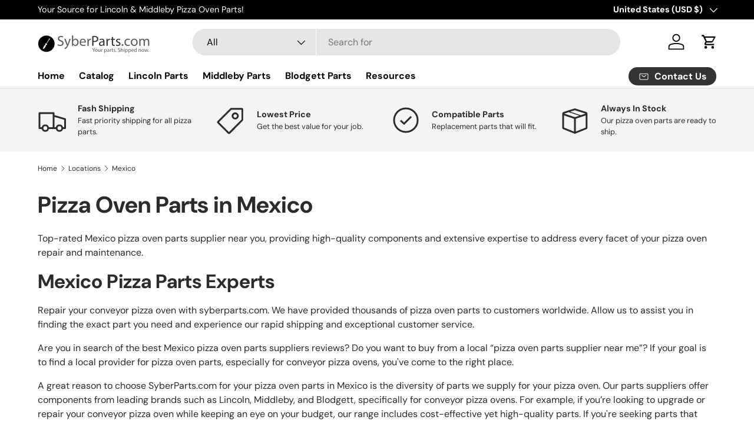

--- FILE ---
content_type: text/html; charset=utf-8
request_url: https://www.syberparts.com/blogs/locations/Mexico-pizza-oven-parts
body_size: 43782
content:
<!doctype html>
<html class="no-js" lang="en" dir="ltr">
<head><meta charset="utf-8">
<meta name="viewport" content="width=device-width,initial-scale=1">
<title>Pizza Oven Parts in Mexico &ndash; SyberParts</title><link rel="canonical" href="https://www.syberparts.com/blogs/locations/mexico-pizza-oven-parts"><link rel="icon" href="//www.syberparts.com/cdn/shop/files/favi.png?crop=center&height=48&v=1613550782&width=48" type="image/png">
  <link rel="apple-touch-icon" href="//www.syberparts.com/cdn/shop/files/favi.png?crop=center&height=180&v=1613550782&width=180"><meta name="description" content="Top pizza oven parts in Mexico: Motors, belts, displays, more for Lincoln, Middleby, Blodgett. Fast shipping, expert advice!"><meta property="og:site_name" content="SyberParts">
<meta property="og:url" content="https://www.syberparts.com/blogs/locations/mexico-pizza-oven-parts">
<meta property="og:title" content="Pizza Oven Parts in Mexico">
<meta property="og:type" content="article">
<meta property="og:description" content="Top pizza oven parts in Mexico: Motors, belts, displays, more for Lincoln, Middleby, Blodgett. Fast shipping, expert advice!"><meta name="twitter:card" content="summary_large_image">
<meta name="twitter:title" content="Pizza Oven Parts in Mexico">
<meta name="twitter:description" content="Top pizza oven parts in Mexico: Motors, belts, displays, more for Lincoln, Middleby, Blodgett. Fast shipping, expert advice!">
<link rel="preload" href="//www.syberparts.com/cdn/shop/t/6/assets/main.css?v=27158137637402045581703906221" as="style"><style data-shopify>
@font-face {
  font-family: "DM Sans";
  font-weight: 400;
  font-style: normal;
  font-display: swap;
  src: url("//www.syberparts.com/cdn/fonts/dm_sans/dmsans_n4.ec80bd4dd7e1a334c969c265873491ae56018d72.woff2") format("woff2"),
       url("//www.syberparts.com/cdn/fonts/dm_sans/dmsans_n4.87bdd914d8a61247b911147ae68e754d695c58a6.woff") format("woff");
}
@font-face {
  font-family: "DM Sans";
  font-weight: 700;
  font-style: normal;
  font-display: swap;
  src: url("//www.syberparts.com/cdn/fonts/dm_sans/dmsans_n7.97e21d81502002291ea1de8aefb79170c6946ce5.woff2") format("woff2"),
       url("//www.syberparts.com/cdn/fonts/dm_sans/dmsans_n7.af5c214f5116410ca1d53a2090665620e78e2e1b.woff") format("woff");
}
@font-face {
  font-family: "DM Sans";
  font-weight: 400;
  font-style: italic;
  font-display: swap;
  src: url("//www.syberparts.com/cdn/fonts/dm_sans/dmsans_i4.b8fe05e69ee95d5a53155c346957d8cbf5081c1a.woff2") format("woff2"),
       url("//www.syberparts.com/cdn/fonts/dm_sans/dmsans_i4.403fe28ee2ea63e142575c0aa47684d65f8c23a0.woff") format("woff");
}
@font-face {
  font-family: "DM Sans";
  font-weight: 700;
  font-style: italic;
  font-display: swap;
  src: url("//www.syberparts.com/cdn/fonts/dm_sans/dmsans_i7.52b57f7d7342eb7255084623d98ab83fd96e7f9b.woff2") format("woff2"),
       url("//www.syberparts.com/cdn/fonts/dm_sans/dmsans_i7.d5e14ef18a1d4a8ce78a4187580b4eb1759c2eda.woff") format("woff");
}
@font-face {
  font-family: "DM Sans";
  font-weight: 700;
  font-style: normal;
  font-display: swap;
  src: url("//www.syberparts.com/cdn/fonts/dm_sans/dmsans_n7.97e21d81502002291ea1de8aefb79170c6946ce5.woff2") format("woff2"),
       url("//www.syberparts.com/cdn/fonts/dm_sans/dmsans_n7.af5c214f5116410ca1d53a2090665620e78e2e1b.woff") format("woff");
}
@font-face {
  font-family: "DM Sans";
  font-weight: 700;
  font-style: normal;
  font-display: swap;
  src: url("//www.syberparts.com/cdn/fonts/dm_sans/dmsans_n7.97e21d81502002291ea1de8aefb79170c6946ce5.woff2") format("woff2"),
       url("//www.syberparts.com/cdn/fonts/dm_sans/dmsans_n7.af5c214f5116410ca1d53a2090665620e78e2e1b.woff") format("woff");
}
:root {
      --bg-color: 255 255 255 / 1.0;
      --bg-color-og: 255 255 255 / 1.0;
      --heading-color: 42 43 42;
      --text-color: 42 43 42;
      --text-color-og: 42 43 42;
      --scrollbar-color: 42 43 42;
      --link-color: 42 43 42;
      --link-color-og: 42 43 42;
      --star-color: 255 159 28;--swatch-border-color-default: 212 213 212;
        --swatch-border-color-active: 149 149 149;
        --swatch-card-size: 24px;
        --swatch-variant-picker-size: 64px;--color-scheme-1-bg: 244 244 244 / 1.0;
      --color-scheme-1-grad: linear-gradient(180deg, rgba(244, 244, 244, 1), rgba(244, 244, 244, 1) 100%);
      --color-scheme-1-heading: 42 43 42;
      --color-scheme-1-text: 42 43 42;
      --color-scheme-1-btn-bg: 255 88 13;
      --color-scheme-1-btn-text: 255 255 255;
      --color-scheme-1-btn-bg-hover: 255 124 64;--color-scheme-2-bg: 42 43 42 / 1.0;
      --color-scheme-2-grad: linear-gradient(225deg, rgba(51, 59, 67, 0.88) 8%, rgba(41, 47, 54, 1) 56%, rgba(20, 20, 20, 1) 92%);
      --color-scheme-2-heading: 255 88 13;
      --color-scheme-2-text: 255 255 255;
      --color-scheme-2-btn-bg: 255 88 13;
      --color-scheme-2-btn-text: 255 255 255;
      --color-scheme-2-btn-bg-hover: 255 124 64;--color-scheme-3-bg: 255 88 13 / 1.0;
      --color-scheme-3-grad: linear-gradient(46deg, rgba(234, 73, 0, 1) 8%, rgba(234, 73, 0, 1) 32%, rgba(255, 88, 13, 0.88) 92%);
      --color-scheme-3-heading: 255 255 255;
      --color-scheme-3-text: 255 255 255;
      --color-scheme-3-btn-bg: 42 43 42;
      --color-scheme-3-btn-text: 255 255 255;
      --color-scheme-3-btn-bg-hover: 82 83 82;

      --drawer-bg-color: 255 255 255 / 1.0;
      --drawer-text-color: 42 43 42;

      --panel-bg-color: 244 244 244 / 1.0;
      --panel-heading-color: 42 43 42;
      --panel-text-color: 42 43 42;

      --in-stock-text-color: 44 126 63;
      --low-stock-text-color: 210 134 26;
      --very-low-stock-text-color: 180 12 28;
      --no-stock-text-color: 119 119 119;
      --no-stock-backordered-text-color: 119 119 119;

      --error-bg-color: 252 237 238;
      --error-text-color: 180 12 28;
      --success-bg-color: 232 246 234;
      --success-text-color: 44 126 63;
      --info-bg-color: 228 237 250;
      --info-text-color: 26 102 210;

      --heading-font-family: "DM Sans", sans-serif;
      --heading-font-style: normal;
      --heading-font-weight: 700;
      --heading-scale-start: 4;

      --navigation-font-family: "DM Sans", sans-serif;
      --navigation-font-style: normal;
      --navigation-font-weight: 700;--heading-text-transform: none;
--subheading-text-transform: none;
      --body-font-family: "DM Sans", sans-serif;
      --body-font-style: normal;
      --body-font-weight: 400;
      --body-font-size: 16;

      --section-gap: 48;
      --heading-gap: calc(8 * var(--space-unit));--grid-column-gap: 20px;--btn-bg-color: 42 43 42;
      --btn-bg-hover-color: 82 83 82;
      --btn-text-color: 255 255 255;
      --btn-bg-color-og: 42 43 42;
      --btn-text-color-og: 255 255 255;
      --btn-alt-bg-color: 255 255 255;
      --btn-alt-bg-alpha: 1.0;
      --btn-alt-text-color: 42 43 42;
      --btn-border-width: 2px;
      --btn-padding-y: 12px;

      
      --btn-border-radius: 28px;
      

      --btn-lg-border-radius: 50%;
      --btn-icon-border-radius: 50%;
      --input-with-btn-inner-radius: var(--btn-border-radius);

      --input-bg-color: 255 255 255 / 1.0;
      --input-text-color: 42 43 42;
      --input-border-width: 2px;
      --input-border-radius: 26px;
      --textarea-border-radius: 12px;
      --input-border-radius: 28px;
      --input-lg-border-radius: 34px;
      --input-bg-color-diff-3: #f7f7f7;
      --input-bg-color-diff-6: #f0f0f0;

      --modal-border-radius: 16px;
      --modal-overlay-color: 0 0 0;
      --modal-overlay-opacity: 0.4;
      --drawer-border-radius: 16px;
      --overlay-border-radius: 0px;--custom-label-bg-color: 13 44 84;
      --custom-label-text-color: 255 255 255;--sold-out-label-bg-color: 42 43 42;
      --sold-out-label-text-color: 255 255 255;--preorder-label-bg-color: 0 166 237;
      --preorder-label-text-color: 255 255 255;

      --page-width: 1260px;
      --gutter-sm: 20px;
      --gutter-md: 32px;
      --gutter-lg: 64px;

      --payment-terms-bg-color: #ffffff;

      --coll-card-bg-color: #F9F9F9;
      --coll-card-border-color: #f2f2f2;
        
          --aos-animate-duration: 0.6s;
        

        
          --aos-min-width: 0px;
        
      

      --reading-width: 48em;
    }

    @media (max-width: 769px) {
      :root {
        --reading-width: 36em;
      }
    }
  </style><link rel="stylesheet" href="//www.syberparts.com/cdn/shop/t/6/assets/main.css?v=27158137637402045581703906221">
  <script src="//www.syberparts.com/cdn/shop/t/6/assets/main.js?v=47275864244975482431703906221" defer="defer"></script><link rel="preload" href="//www.syberparts.com/cdn/fonts/dm_sans/dmsans_n4.ec80bd4dd7e1a334c969c265873491ae56018d72.woff2" as="font" type="font/woff2" crossorigin fetchpriority="high"><link rel="preload" href="//www.syberparts.com/cdn/fonts/dm_sans/dmsans_n7.97e21d81502002291ea1de8aefb79170c6946ce5.woff2" as="font" type="font/woff2" crossorigin fetchpriority="high"><script>window.performance && window.performance.mark && window.performance.mark('shopify.content_for_header.start');</script><meta name="google-site-verification" content="3IFwIR7QsIyDmu53ZquDx7q2cQOJivHToF5hBITcx2o">
<meta id="shopify-digital-wallet" name="shopify-digital-wallet" content="/25432522848/digital_wallets/dialog">
<link rel="alternate" type="application/atom+xml" title="Feed" href="/blogs/locations.atom" />
<script async="async" src="/checkouts/internal/preloads.js?locale=en-US"></script>
<script id="shopify-features" type="application/json">{"accessToken":"ea07d6c5984a95abac9e657e5e67c3db","betas":["rich-media-storefront-analytics"],"domain":"www.syberparts.com","predictiveSearch":true,"shopId":25432522848,"locale":"en"}</script>
<script>var Shopify = Shopify || {};
Shopify.shop = "syber-parts.myshopify.com";
Shopify.locale = "en";
Shopify.currency = {"active":"USD","rate":"1.0"};
Shopify.country = "US";
Shopify.theme = {"name":"Enterprise","id":133766086843,"schema_name":"Enterprise","schema_version":"1.4.0","theme_store_id":1657,"role":"main"};
Shopify.theme.handle = "null";
Shopify.theme.style = {"id":null,"handle":null};
Shopify.cdnHost = "www.syberparts.com/cdn";
Shopify.routes = Shopify.routes || {};
Shopify.routes.root = "/";</script>
<script type="module">!function(o){(o.Shopify=o.Shopify||{}).modules=!0}(window);</script>
<script>!function(o){function n(){var o=[];function n(){o.push(Array.prototype.slice.apply(arguments))}return n.q=o,n}var t=o.Shopify=o.Shopify||{};t.loadFeatures=n(),t.autoloadFeatures=n()}(window);</script>
<script id="shop-js-analytics" type="application/json">{"pageType":"article"}</script>
<script defer="defer" async type="module" src="//www.syberparts.com/cdn/shopifycloud/shop-js/modules/v2/client.init-shop-cart-sync_BN7fPSNr.en.esm.js"></script>
<script defer="defer" async type="module" src="//www.syberparts.com/cdn/shopifycloud/shop-js/modules/v2/chunk.common_Cbph3Kss.esm.js"></script>
<script defer="defer" async type="module" src="//www.syberparts.com/cdn/shopifycloud/shop-js/modules/v2/chunk.modal_DKumMAJ1.esm.js"></script>
<script type="module">
  await import("//www.syberparts.com/cdn/shopifycloud/shop-js/modules/v2/client.init-shop-cart-sync_BN7fPSNr.en.esm.js");
await import("//www.syberparts.com/cdn/shopifycloud/shop-js/modules/v2/chunk.common_Cbph3Kss.esm.js");
await import("//www.syberparts.com/cdn/shopifycloud/shop-js/modules/v2/chunk.modal_DKumMAJ1.esm.js");

  window.Shopify.SignInWithShop?.initShopCartSync?.({"fedCMEnabled":true,"windoidEnabled":true});

</script>
<script>(function() {
  var isLoaded = false;
  function asyncLoad() {
    if (isLoaded) return;
    isLoaded = true;
    var urls = ["https:\/\/bingshoppingtool-t2app-prod.trafficmanager.net\/uet\/tracking_script?shop=syber-parts.myshopify.com","\/\/cdn.shopify.com\/proxy\/d8292f37302f2c03aedef75b49e1f9741f68e771e9614634dab3ed8ab45fff31\/bingshoppingtool-t2app-prod.trafficmanager.net\/api\/ShopifyMT\/v1\/uet\/tracking_script?shop=syber-parts.myshopify.com\u0026sp-cache-control=cHVibGljLCBtYXgtYWdlPTkwMA"];
    for (var i = 0; i < urls.length; i++) {
      var s = document.createElement('script');
      s.type = 'text/javascript';
      s.async = true;
      s.src = urls[i];
      var x = document.getElementsByTagName('script')[0];
      x.parentNode.insertBefore(s, x);
    }
  };
  if(window.attachEvent) {
    window.attachEvent('onload', asyncLoad);
  } else {
    window.addEventListener('load', asyncLoad, false);
  }
})();</script>
<script id="__st">var __st={"a":25432522848,"offset":-28800,"reqid":"6406a50b-feed-4f0f-8b6c-65619cc2c39c-1769723239","pageurl":"www.syberparts.com\/blogs\/locations\/Mexico-pizza-oven-parts","s":"articles-561096884411","u":"d51cb4d39268","p":"article","rtyp":"article","rid":561096884411};</script>
<script>window.ShopifyPaypalV4VisibilityTracking = true;</script>
<script id="captcha-bootstrap">!function(){'use strict';const t='contact',e='account',n='new_comment',o=[[t,t],['blogs',n],['comments',n],[t,'customer']],c=[[e,'customer_login'],[e,'guest_login'],[e,'recover_customer_password'],[e,'create_customer']],r=t=>t.map((([t,e])=>`form[action*='/${t}']:not([data-nocaptcha='true']) input[name='form_type'][value='${e}']`)).join(','),a=t=>()=>t?[...document.querySelectorAll(t)].map((t=>t.form)):[];function s(){const t=[...o],e=r(t);return a(e)}const i='password',u='form_key',d=['recaptcha-v3-token','g-recaptcha-response','h-captcha-response',i],f=()=>{try{return window.sessionStorage}catch{return}},m='__shopify_v',_=t=>t.elements[u];function p(t,e,n=!1){try{const o=window.sessionStorage,c=JSON.parse(o.getItem(e)),{data:r}=function(t){const{data:e,action:n}=t;return t[m]||n?{data:e,action:n}:{data:t,action:n}}(c);for(const[e,n]of Object.entries(r))t.elements[e]&&(t.elements[e].value=n);n&&o.removeItem(e)}catch(o){console.error('form repopulation failed',{error:o})}}const l='form_type',E='cptcha';function T(t){t.dataset[E]=!0}const w=window,h=w.document,L='Shopify',v='ce_forms',y='captcha';let A=!1;((t,e)=>{const n=(g='f06e6c50-85a8-45c8-87d0-21a2b65856fe',I='https://cdn.shopify.com/shopifycloud/storefront-forms-hcaptcha/ce_storefront_forms_captcha_hcaptcha.v1.5.2.iife.js',D={infoText:'Protected by hCaptcha',privacyText:'Privacy',termsText:'Terms'},(t,e,n)=>{const o=w[L][v],c=o.bindForm;if(c)return c(t,g,e,D).then(n);var r;o.q.push([[t,g,e,D],n]),r=I,A||(h.body.append(Object.assign(h.createElement('script'),{id:'captcha-provider',async:!0,src:r})),A=!0)});var g,I,D;w[L]=w[L]||{},w[L][v]=w[L][v]||{},w[L][v].q=[],w[L][y]=w[L][y]||{},w[L][y].protect=function(t,e){n(t,void 0,e),T(t)},Object.freeze(w[L][y]),function(t,e,n,w,h,L){const[v,y,A,g]=function(t,e,n){const i=e?o:[],u=t?c:[],d=[...i,...u],f=r(d),m=r(i),_=r(d.filter((([t,e])=>n.includes(e))));return[a(f),a(m),a(_),s()]}(w,h,L),I=t=>{const e=t.target;return e instanceof HTMLFormElement?e:e&&e.form},D=t=>v().includes(t);t.addEventListener('submit',(t=>{const e=I(t);if(!e)return;const n=D(e)&&!e.dataset.hcaptchaBound&&!e.dataset.recaptchaBound,o=_(e),c=g().includes(e)&&(!o||!o.value);(n||c)&&t.preventDefault(),c&&!n&&(function(t){try{if(!f())return;!function(t){const e=f();if(!e)return;const n=_(t);if(!n)return;const o=n.value;o&&e.removeItem(o)}(t);const e=Array.from(Array(32),(()=>Math.random().toString(36)[2])).join('');!function(t,e){_(t)||t.append(Object.assign(document.createElement('input'),{type:'hidden',name:u})),t.elements[u].value=e}(t,e),function(t,e){const n=f();if(!n)return;const o=[...t.querySelectorAll(`input[type='${i}']`)].map((({name:t})=>t)),c=[...d,...o],r={};for(const[a,s]of new FormData(t).entries())c.includes(a)||(r[a]=s);n.setItem(e,JSON.stringify({[m]:1,action:t.action,data:r}))}(t,e)}catch(e){console.error('failed to persist form',e)}}(e),e.submit())}));const S=(t,e)=>{t&&!t.dataset[E]&&(n(t,e.some((e=>e===t))),T(t))};for(const o of['focusin','change'])t.addEventListener(o,(t=>{const e=I(t);D(e)&&S(e,y())}));const B=e.get('form_key'),M=e.get(l),P=B&&M;t.addEventListener('DOMContentLoaded',(()=>{const t=y();if(P)for(const e of t)e.elements[l].value===M&&p(e,B);[...new Set([...A(),...v().filter((t=>'true'===t.dataset.shopifyCaptcha))])].forEach((e=>S(e,t)))}))}(h,new URLSearchParams(w.location.search),n,t,e,['guest_login'])})(!0,!0)}();</script>
<script integrity="sha256-4kQ18oKyAcykRKYeNunJcIwy7WH5gtpwJnB7kiuLZ1E=" data-source-attribution="shopify.loadfeatures" defer="defer" src="//www.syberparts.com/cdn/shopifycloud/storefront/assets/storefront/load_feature-a0a9edcb.js" crossorigin="anonymous"></script>
<script data-source-attribution="shopify.dynamic_checkout.dynamic.init">var Shopify=Shopify||{};Shopify.PaymentButton=Shopify.PaymentButton||{isStorefrontPortableWallets:!0,init:function(){window.Shopify.PaymentButton.init=function(){};var t=document.createElement("script");t.src="https://www.syberparts.com/cdn/shopifycloud/portable-wallets/latest/portable-wallets.en.js",t.type="module",document.head.appendChild(t)}};
</script>
<script data-source-attribution="shopify.dynamic_checkout.buyer_consent">
  function portableWalletsHideBuyerConsent(e){var t=document.getElementById("shopify-buyer-consent"),n=document.getElementById("shopify-subscription-policy-button");t&&n&&(t.classList.add("hidden"),t.setAttribute("aria-hidden","true"),n.removeEventListener("click",e))}function portableWalletsShowBuyerConsent(e){var t=document.getElementById("shopify-buyer-consent"),n=document.getElementById("shopify-subscription-policy-button");t&&n&&(t.classList.remove("hidden"),t.removeAttribute("aria-hidden"),n.addEventListener("click",e))}window.Shopify?.PaymentButton&&(window.Shopify.PaymentButton.hideBuyerConsent=portableWalletsHideBuyerConsent,window.Shopify.PaymentButton.showBuyerConsent=portableWalletsShowBuyerConsent);
</script>
<script data-source-attribution="shopify.dynamic_checkout.cart.bootstrap">document.addEventListener("DOMContentLoaded",(function(){function t(){return document.querySelector("shopify-accelerated-checkout-cart, shopify-accelerated-checkout")}if(t())Shopify.PaymentButton.init();else{new MutationObserver((function(e,n){t()&&(Shopify.PaymentButton.init(),n.disconnect())})).observe(document.body,{childList:!0,subtree:!0})}}));
</script>
<link id="shopify-accelerated-checkout-styles" rel="stylesheet" media="screen" href="https://www.syberparts.com/cdn/shopifycloud/portable-wallets/latest/accelerated-checkout-backwards-compat.css" crossorigin="anonymous">
<style id="shopify-accelerated-checkout-cart">
        #shopify-buyer-consent {
  margin-top: 1em;
  display: inline-block;
  width: 100%;
}

#shopify-buyer-consent.hidden {
  display: none;
}

#shopify-subscription-policy-button {
  background: none;
  border: none;
  padding: 0;
  text-decoration: underline;
  font-size: inherit;
  cursor: pointer;
}

#shopify-subscription-policy-button::before {
  box-shadow: none;
}

      </style>
<script id="sections-script" data-sections="header,footer" defer="defer" src="//www.syberparts.com/cdn/shop/t/6/compiled_assets/scripts.js?v=349"></script>
<script>window.performance && window.performance.mark && window.performance.mark('shopify.content_for_header.end');</script>

    <script src="//www.syberparts.com/cdn/shop/t/6/assets/animate-on-scroll.js?v=15249566486942820451703906219" defer="defer"></script>
    <link rel="stylesheet" href="//www.syberparts.com/cdn/shop/t/6/assets/animate-on-scroll.css?v=116194678796051782541703906219">
  

  <script>document.documentElement.className = document.documentElement.className.replace('no-js', 'js');</script><!-- CC Custom Head Start --><!-- CC Custom Head End --><link href="https://cdn.shopify.com/extensions/019be676-a3e2-7f80-a970-dfd284e09496/sbisa-shopify-app-136/assets/app-embed-block.css" rel="stylesheet" type="text/css" media="all">
<link href="https://monorail-edge.shopifysvc.com" rel="dns-prefetch">
<script>(function(){if ("sendBeacon" in navigator && "performance" in window) {try {var session_token_from_headers = performance.getEntriesByType('navigation')[0].serverTiming.find(x => x.name == '_s').description;} catch {var session_token_from_headers = undefined;}var session_cookie_matches = document.cookie.match(/_shopify_s=([^;]*)/);var session_token_from_cookie = session_cookie_matches && session_cookie_matches.length === 2 ? session_cookie_matches[1] : "";var session_token = session_token_from_headers || session_token_from_cookie || "";function handle_abandonment_event(e) {var entries = performance.getEntries().filter(function(entry) {return /monorail-edge.shopifysvc.com/.test(entry.name);});if (!window.abandonment_tracked && entries.length === 0) {window.abandonment_tracked = true;var currentMs = Date.now();var navigation_start = performance.timing.navigationStart;var payload = {shop_id: 25432522848,url: window.location.href,navigation_start,duration: currentMs - navigation_start,session_token,page_type: "article"};window.navigator.sendBeacon("https://monorail-edge.shopifysvc.com/v1/produce", JSON.stringify({schema_id: "online_store_buyer_site_abandonment/1.1",payload: payload,metadata: {event_created_at_ms: currentMs,event_sent_at_ms: currentMs}}));}}window.addEventListener('pagehide', handle_abandonment_event);}}());</script>
<script id="web-pixels-manager-setup">(function e(e,d,r,n,o){if(void 0===o&&(o={}),!Boolean(null===(a=null===(i=window.Shopify)||void 0===i?void 0:i.analytics)||void 0===a?void 0:a.replayQueue)){var i,a;window.Shopify=window.Shopify||{};var t=window.Shopify;t.analytics=t.analytics||{};var s=t.analytics;s.replayQueue=[],s.publish=function(e,d,r){return s.replayQueue.push([e,d,r]),!0};try{self.performance.mark("wpm:start")}catch(e){}var l=function(){var e={modern:/Edge?\/(1{2}[4-9]|1[2-9]\d|[2-9]\d{2}|\d{4,})\.\d+(\.\d+|)|Firefox\/(1{2}[4-9]|1[2-9]\d|[2-9]\d{2}|\d{4,})\.\d+(\.\d+|)|Chrom(ium|e)\/(9{2}|\d{3,})\.\d+(\.\d+|)|(Maci|X1{2}).+ Version\/(15\.\d+|(1[6-9]|[2-9]\d|\d{3,})\.\d+)([,.]\d+|)( \(\w+\)|)( Mobile\/\w+|) Safari\/|Chrome.+OPR\/(9{2}|\d{3,})\.\d+\.\d+|(CPU[ +]OS|iPhone[ +]OS|CPU[ +]iPhone|CPU IPhone OS|CPU iPad OS)[ +]+(15[._]\d+|(1[6-9]|[2-9]\d|\d{3,})[._]\d+)([._]\d+|)|Android:?[ /-](13[3-9]|1[4-9]\d|[2-9]\d{2}|\d{4,})(\.\d+|)(\.\d+|)|Android.+Firefox\/(13[5-9]|1[4-9]\d|[2-9]\d{2}|\d{4,})\.\d+(\.\d+|)|Android.+Chrom(ium|e)\/(13[3-9]|1[4-9]\d|[2-9]\d{2}|\d{4,})\.\d+(\.\d+|)|SamsungBrowser\/([2-9]\d|\d{3,})\.\d+/,legacy:/Edge?\/(1[6-9]|[2-9]\d|\d{3,})\.\d+(\.\d+|)|Firefox\/(5[4-9]|[6-9]\d|\d{3,})\.\d+(\.\d+|)|Chrom(ium|e)\/(5[1-9]|[6-9]\d|\d{3,})\.\d+(\.\d+|)([\d.]+$|.*Safari\/(?![\d.]+ Edge\/[\d.]+$))|(Maci|X1{2}).+ Version\/(10\.\d+|(1[1-9]|[2-9]\d|\d{3,})\.\d+)([,.]\d+|)( \(\w+\)|)( Mobile\/\w+|) Safari\/|Chrome.+OPR\/(3[89]|[4-9]\d|\d{3,})\.\d+\.\d+|(CPU[ +]OS|iPhone[ +]OS|CPU[ +]iPhone|CPU IPhone OS|CPU iPad OS)[ +]+(10[._]\d+|(1[1-9]|[2-9]\d|\d{3,})[._]\d+)([._]\d+|)|Android:?[ /-](13[3-9]|1[4-9]\d|[2-9]\d{2}|\d{4,})(\.\d+|)(\.\d+|)|Mobile Safari.+OPR\/([89]\d|\d{3,})\.\d+\.\d+|Android.+Firefox\/(13[5-9]|1[4-9]\d|[2-9]\d{2}|\d{4,})\.\d+(\.\d+|)|Android.+Chrom(ium|e)\/(13[3-9]|1[4-9]\d|[2-9]\d{2}|\d{4,})\.\d+(\.\d+|)|Android.+(UC? ?Browser|UCWEB|U3)[ /]?(15\.([5-9]|\d{2,})|(1[6-9]|[2-9]\d|\d{3,})\.\d+)\.\d+|SamsungBrowser\/(5\.\d+|([6-9]|\d{2,})\.\d+)|Android.+MQ{2}Browser\/(14(\.(9|\d{2,})|)|(1[5-9]|[2-9]\d|\d{3,})(\.\d+|))(\.\d+|)|K[Aa][Ii]OS\/(3\.\d+|([4-9]|\d{2,})\.\d+)(\.\d+|)/},d=e.modern,r=e.legacy,n=navigator.userAgent;return n.match(d)?"modern":n.match(r)?"legacy":"unknown"}(),u="modern"===l?"modern":"legacy",c=(null!=n?n:{modern:"",legacy:""})[u],f=function(e){return[e.baseUrl,"/wpm","/b",e.hashVersion,"modern"===e.buildTarget?"m":"l",".js"].join("")}({baseUrl:d,hashVersion:r,buildTarget:u}),m=function(e){var d=e.version,r=e.bundleTarget,n=e.surface,o=e.pageUrl,i=e.monorailEndpoint;return{emit:function(e){var a=e.status,t=e.errorMsg,s=(new Date).getTime(),l=JSON.stringify({metadata:{event_sent_at_ms:s},events:[{schema_id:"web_pixels_manager_load/3.1",payload:{version:d,bundle_target:r,page_url:o,status:a,surface:n,error_msg:t},metadata:{event_created_at_ms:s}}]});if(!i)return console&&console.warn&&console.warn("[Web Pixels Manager] No Monorail endpoint provided, skipping logging."),!1;try{return self.navigator.sendBeacon.bind(self.navigator)(i,l)}catch(e){}var u=new XMLHttpRequest;try{return u.open("POST",i,!0),u.setRequestHeader("Content-Type","text/plain"),u.send(l),!0}catch(e){return console&&console.warn&&console.warn("[Web Pixels Manager] Got an unhandled error while logging to Monorail."),!1}}}}({version:r,bundleTarget:l,surface:e.surface,pageUrl:self.location.href,monorailEndpoint:e.monorailEndpoint});try{o.browserTarget=l,function(e){var d=e.src,r=e.async,n=void 0===r||r,o=e.onload,i=e.onerror,a=e.sri,t=e.scriptDataAttributes,s=void 0===t?{}:t,l=document.createElement("script"),u=document.querySelector("head"),c=document.querySelector("body");if(l.async=n,l.src=d,a&&(l.integrity=a,l.crossOrigin="anonymous"),s)for(var f in s)if(Object.prototype.hasOwnProperty.call(s,f))try{l.dataset[f]=s[f]}catch(e){}if(o&&l.addEventListener("load",o),i&&l.addEventListener("error",i),u)u.appendChild(l);else{if(!c)throw new Error("Did not find a head or body element to append the script");c.appendChild(l)}}({src:f,async:!0,onload:function(){if(!function(){var e,d;return Boolean(null===(d=null===(e=window.Shopify)||void 0===e?void 0:e.analytics)||void 0===d?void 0:d.initialized)}()){var d=window.webPixelsManager.init(e)||void 0;if(d){var r=window.Shopify.analytics;r.replayQueue.forEach((function(e){var r=e[0],n=e[1],o=e[2];d.publishCustomEvent(r,n,o)})),r.replayQueue=[],r.publish=d.publishCustomEvent,r.visitor=d.visitor,r.initialized=!0}}},onerror:function(){return m.emit({status:"failed",errorMsg:"".concat(f," has failed to load")})},sri:function(e){var d=/^sha384-[A-Za-z0-9+/=]+$/;return"string"==typeof e&&d.test(e)}(c)?c:"",scriptDataAttributes:o}),m.emit({status:"loading"})}catch(e){m.emit({status:"failed",errorMsg:(null==e?void 0:e.message)||"Unknown error"})}}})({shopId: 25432522848,storefrontBaseUrl: "https://www.syberparts.com",extensionsBaseUrl: "https://extensions.shopifycdn.com/cdn/shopifycloud/web-pixels-manager",monorailEndpoint: "https://monorail-edge.shopifysvc.com/unstable/produce_batch",surface: "storefront-renderer",enabledBetaFlags: ["2dca8a86"],webPixelsConfigList: [{"id":"520716475","configuration":"{\"ti\":\"27008792\",\"endpoint\":\"https:\/\/bat.bing.com\/action\/0\"}","eventPayloadVersion":"v1","runtimeContext":"STRICT","scriptVersion":"5ee93563fe31b11d2d65e2f09a5229dc","type":"APP","apiClientId":2997493,"privacyPurposes":["ANALYTICS","MARKETING","SALE_OF_DATA"],"dataSharingAdjustments":{"protectedCustomerApprovalScopes":["read_customer_personal_data"]}},{"id":"384762043","configuration":"{\"config\":\"{\\\"pixel_id\\\":\\\"AW-956479379\\\",\\\"target_country\\\":\\\"US\\\",\\\"gtag_events\\\":[{\\\"type\\\":\\\"search\\\",\\\"action_label\\\":\\\"AW-956479379\\\/YOprCN38wNoBEJPvisgD\\\"},{\\\"type\\\":\\\"begin_checkout\\\",\\\"action_label\\\":\\\"AW-956479379\\\/gDSMCNr8wNoBEJPvisgD\\\"},{\\\"type\\\":\\\"view_item\\\",\\\"action_label\\\":[\\\"AW-956479379\\\/-F07CNT8wNoBEJPvisgD\\\",\\\"MC-JL67QERY4B\\\"]},{\\\"type\\\":\\\"purchase\\\",\\\"action_label\\\":[\\\"AW-956479379\\\/6lcsCNH8wNoBEJPvisgD\\\",\\\"MC-JL67QERY4B\\\"]},{\\\"type\\\":\\\"page_view\\\",\\\"action_label\\\":[\\\"AW-956479379\\\/eEbPCM78wNoBEJPvisgD\\\",\\\"MC-JL67QERY4B\\\"]},{\\\"type\\\":\\\"add_payment_info\\\",\\\"action_label\\\":\\\"AW-956479379\\\/sYn1COD8wNoBEJPvisgD\\\"},{\\\"type\\\":\\\"add_to_cart\\\",\\\"action_label\\\":\\\"AW-956479379\\\/smOGCNf8wNoBEJPvisgD\\\"}],\\\"enable_monitoring_mode\\\":false}\"}","eventPayloadVersion":"v1","runtimeContext":"OPEN","scriptVersion":"b2a88bafab3e21179ed38636efcd8a93","type":"APP","apiClientId":1780363,"privacyPurposes":[],"dataSharingAdjustments":{"protectedCustomerApprovalScopes":["read_customer_address","read_customer_email","read_customer_name","read_customer_personal_data","read_customer_phone"]}},{"id":"145686715","configuration":"{\"pixel_id\":\"990820341339377\",\"pixel_type\":\"facebook_pixel\",\"metaapp_system_user_token\":\"-\"}","eventPayloadVersion":"v1","runtimeContext":"OPEN","scriptVersion":"ca16bc87fe92b6042fbaa3acc2fbdaa6","type":"APP","apiClientId":2329312,"privacyPurposes":["ANALYTICS","MARKETING","SALE_OF_DATA"],"dataSharingAdjustments":{"protectedCustomerApprovalScopes":["read_customer_address","read_customer_email","read_customer_name","read_customer_personal_data","read_customer_phone"]}},{"id":"72122555","eventPayloadVersion":"v1","runtimeContext":"LAX","scriptVersion":"1","type":"CUSTOM","privacyPurposes":["ANALYTICS"],"name":"Google Analytics tag (migrated)"},{"id":"shopify-app-pixel","configuration":"{}","eventPayloadVersion":"v1","runtimeContext":"STRICT","scriptVersion":"0450","apiClientId":"shopify-pixel","type":"APP","privacyPurposes":["ANALYTICS","MARKETING"]},{"id":"shopify-custom-pixel","eventPayloadVersion":"v1","runtimeContext":"LAX","scriptVersion":"0450","apiClientId":"shopify-pixel","type":"CUSTOM","privacyPurposes":["ANALYTICS","MARKETING"]}],isMerchantRequest: false,initData: {"shop":{"name":"SyberParts","paymentSettings":{"currencyCode":"USD"},"myshopifyDomain":"syber-parts.myshopify.com","countryCode":"US","storefrontUrl":"https:\/\/www.syberparts.com"},"customer":null,"cart":null,"checkout":null,"productVariants":[],"purchasingCompany":null},},"https://www.syberparts.com/cdn","1d2a099fw23dfb22ep557258f5m7a2edbae",{"modern":"","legacy":""},{"shopId":"25432522848","storefrontBaseUrl":"https:\/\/www.syberparts.com","extensionBaseUrl":"https:\/\/extensions.shopifycdn.com\/cdn\/shopifycloud\/web-pixels-manager","surface":"storefront-renderer","enabledBetaFlags":"[\"2dca8a86\"]","isMerchantRequest":"false","hashVersion":"1d2a099fw23dfb22ep557258f5m7a2edbae","publish":"custom","events":"[[\"page_viewed\",{}]]"});</script><script>
  window.ShopifyAnalytics = window.ShopifyAnalytics || {};
  window.ShopifyAnalytics.meta = window.ShopifyAnalytics.meta || {};
  window.ShopifyAnalytics.meta.currency = 'USD';
  var meta = {"page":{"pageType":"article","resourceType":"article","resourceId":561096884411,"requestId":"6406a50b-feed-4f0f-8b6c-65619cc2c39c-1769723239"}};
  for (var attr in meta) {
    window.ShopifyAnalytics.meta[attr] = meta[attr];
  }
</script>
<script class="analytics">
  (function () {
    var customDocumentWrite = function(content) {
      var jquery = null;

      if (window.jQuery) {
        jquery = window.jQuery;
      } else if (window.Checkout && window.Checkout.$) {
        jquery = window.Checkout.$;
      }

      if (jquery) {
        jquery('body').append(content);
      }
    };

    var hasLoggedConversion = function(token) {
      if (token) {
        return document.cookie.indexOf('loggedConversion=' + token) !== -1;
      }
      return false;
    }

    var setCookieIfConversion = function(token) {
      if (token) {
        var twoMonthsFromNow = new Date(Date.now());
        twoMonthsFromNow.setMonth(twoMonthsFromNow.getMonth() + 2);

        document.cookie = 'loggedConversion=' + token + '; expires=' + twoMonthsFromNow;
      }
    }

    var trekkie = window.ShopifyAnalytics.lib = window.trekkie = window.trekkie || [];
    if (trekkie.integrations) {
      return;
    }
    trekkie.methods = [
      'identify',
      'page',
      'ready',
      'track',
      'trackForm',
      'trackLink'
    ];
    trekkie.factory = function(method) {
      return function() {
        var args = Array.prototype.slice.call(arguments);
        args.unshift(method);
        trekkie.push(args);
        return trekkie;
      };
    };
    for (var i = 0; i < trekkie.methods.length; i++) {
      var key = trekkie.methods[i];
      trekkie[key] = trekkie.factory(key);
    }
    trekkie.load = function(config) {
      trekkie.config = config || {};
      trekkie.config.initialDocumentCookie = document.cookie;
      var first = document.getElementsByTagName('script')[0];
      var script = document.createElement('script');
      script.type = 'text/javascript';
      script.onerror = function(e) {
        var scriptFallback = document.createElement('script');
        scriptFallback.type = 'text/javascript';
        scriptFallback.onerror = function(error) {
                var Monorail = {
      produce: function produce(monorailDomain, schemaId, payload) {
        var currentMs = new Date().getTime();
        var event = {
          schema_id: schemaId,
          payload: payload,
          metadata: {
            event_created_at_ms: currentMs,
            event_sent_at_ms: currentMs
          }
        };
        return Monorail.sendRequest("https://" + monorailDomain + "/v1/produce", JSON.stringify(event));
      },
      sendRequest: function sendRequest(endpointUrl, payload) {
        // Try the sendBeacon API
        if (window && window.navigator && typeof window.navigator.sendBeacon === 'function' && typeof window.Blob === 'function' && !Monorail.isIos12()) {
          var blobData = new window.Blob([payload], {
            type: 'text/plain'
          });

          if (window.navigator.sendBeacon(endpointUrl, blobData)) {
            return true;
          } // sendBeacon was not successful

        } // XHR beacon

        var xhr = new XMLHttpRequest();

        try {
          xhr.open('POST', endpointUrl);
          xhr.setRequestHeader('Content-Type', 'text/plain');
          xhr.send(payload);
        } catch (e) {
          console.log(e);
        }

        return false;
      },
      isIos12: function isIos12() {
        return window.navigator.userAgent.lastIndexOf('iPhone; CPU iPhone OS 12_') !== -1 || window.navigator.userAgent.lastIndexOf('iPad; CPU OS 12_') !== -1;
      }
    };
    Monorail.produce('monorail-edge.shopifysvc.com',
      'trekkie_storefront_load_errors/1.1',
      {shop_id: 25432522848,
      theme_id: 133766086843,
      app_name: "storefront",
      context_url: window.location.href,
      source_url: "//www.syberparts.com/cdn/s/trekkie.storefront.1463c324c7228aa874ee86fe3f16dabd12dfcff4.min.js"});

        };
        scriptFallback.async = true;
        scriptFallback.src = '//www.syberparts.com/cdn/s/trekkie.storefront.1463c324c7228aa874ee86fe3f16dabd12dfcff4.min.js';
        first.parentNode.insertBefore(scriptFallback, first);
      };
      script.async = true;
      script.src = '//www.syberparts.com/cdn/s/trekkie.storefront.1463c324c7228aa874ee86fe3f16dabd12dfcff4.min.js';
      first.parentNode.insertBefore(script, first);
    };
    trekkie.load(
      {"Trekkie":{"appName":"storefront","development":false,"defaultAttributes":{"shopId":25432522848,"isMerchantRequest":null,"themeId":133766086843,"themeCityHash":"12687440373307768508","contentLanguage":"en","currency":"USD","eventMetadataId":"ed3bebbe-49c5-4637-9e35-1926a84ed7e7"},"isServerSideCookieWritingEnabled":true,"monorailRegion":"shop_domain","enabledBetaFlags":["65f19447","b5387b81"]},"Session Attribution":{},"S2S":{"facebookCapiEnabled":true,"source":"trekkie-storefront-renderer","apiClientId":580111}}
    );

    var loaded = false;
    trekkie.ready(function() {
      if (loaded) return;
      loaded = true;

      window.ShopifyAnalytics.lib = window.trekkie;

      var originalDocumentWrite = document.write;
      document.write = customDocumentWrite;
      try { window.ShopifyAnalytics.merchantGoogleAnalytics.call(this); } catch(error) {};
      document.write = originalDocumentWrite;

      window.ShopifyAnalytics.lib.page(null,{"pageType":"article","resourceType":"article","resourceId":561096884411,"requestId":"6406a50b-feed-4f0f-8b6c-65619cc2c39c-1769723239","shopifyEmitted":true});

      var match = window.location.pathname.match(/checkouts\/(.+)\/(thank_you|post_purchase)/)
      var token = match? match[1]: undefined;
      if (!hasLoggedConversion(token)) {
        setCookieIfConversion(token);
        
      }
    });


        var eventsListenerScript = document.createElement('script');
        eventsListenerScript.async = true;
        eventsListenerScript.src = "//www.syberparts.com/cdn/shopifycloud/storefront/assets/shop_events_listener-3da45d37.js";
        document.getElementsByTagName('head')[0].appendChild(eventsListenerScript);

})();</script>
  <script>
  if (!window.ga || (window.ga && typeof window.ga !== 'function')) {
    window.ga = function ga() {
      (window.ga.q = window.ga.q || []).push(arguments);
      if (window.Shopify && window.Shopify.analytics && typeof window.Shopify.analytics.publish === 'function') {
        window.Shopify.analytics.publish("ga_stub_called", {}, {sendTo: "google_osp_migration"});
      }
      console.error("Shopify's Google Analytics stub called with:", Array.from(arguments), "\nSee https://help.shopify.com/manual/promoting-marketing/pixels/pixel-migration#google for more information.");
    };
    if (window.Shopify && window.Shopify.analytics && typeof window.Shopify.analytics.publish === 'function') {
      window.Shopify.analytics.publish("ga_stub_initialized", {}, {sendTo: "google_osp_migration"});
    }
  }
</script>
<script
  defer
  src="https://www.syberparts.com/cdn/shopifycloud/perf-kit/shopify-perf-kit-3.1.0.min.js"
  data-application="storefront-renderer"
  data-shop-id="25432522848"
  data-render-region="gcp-us-east1"
  data-page-type="article"
  data-theme-instance-id="133766086843"
  data-theme-name="Enterprise"
  data-theme-version="1.4.0"
  data-monorail-region="shop_domain"
  data-resource-timing-sampling-rate="10"
  data-shs="true"
  data-shs-beacon="true"
  data-shs-export-with-fetch="true"
  data-shs-logs-sample-rate="1"
  data-shs-beacon-endpoint="https://www.syberparts.com/api/collect"
></script>
</head>

<body class="cc-animate-enabled">
  <a class="skip-link btn btn--primary visually-hidden" href="#main-content">Skip to content</a><!-- BEGIN sections: header-group -->
<div id="shopify-section-sections--16314357285051__announcement" class="shopify-section shopify-section-group-header-group cc-announcement">
<link href="//www.syberparts.com/cdn/shop/t/6/assets/announcement.css?v=64767389152932430921703906219" rel="stylesheet" type="text/css" media="all" />
  <script src="//www.syberparts.com/cdn/shop/t/6/assets/announcement.js?v=104149175048479582391703906219" defer="defer"></script><style data-shopify>.announcement {
      --announcement-text-color: 255 255 255;
      background-color: #000000;
    }</style><script src="//www.syberparts.com/cdn/shop/t/6/assets/custom-select.js?v=58588404616066706311703906220" defer="defer"></script><announcement-bar class="announcement block text-body-small" data-slide-delay="7000">
    <div class="container">
      <div class="flex">
        <div class="announcement__col--left announcement__col--align-left"><div class="announcement__text flex items-center m-0" >
              <div class="rte"><p>Your Source for Lincoln & Middleby Pizza Oven Parts!</p></div>
            </div></div>

        
          <div class="announcement__col--right hidden md:flex md:items-center"><div class="announcement__localization">
                <form method="post" action="/localization" id="nav-localization" accept-charset="UTF-8" class="form localization no-js-hidden" enctype="multipart/form-data"><input type="hidden" name="form_type" value="localization" /><input type="hidden" name="utf8" value="✓" /><input type="hidden" name="_method" value="put" /><input type="hidden" name="return_to" value="/blogs/locations/Mexico-pizza-oven-parts" /><div class="localization__grid"><div class="localization__selector">
        <input type="hidden" name="country_code" value="US">
<country-selector><label class="label visually-hidden no-js-hidden" id="nav-localization-country-label">Country/Region</label><div class="custom-select relative w-full no-js-hidden"><button class="custom-select__btn input items-center" type="button"
            aria-expanded="false" aria-haspopup="listbox" aria-labelledby="nav-localization-country-label"
            >
      <span class="text-start">United States (USD&nbsp;$)</span>
      <svg width="20" height="20" viewBox="0 0 24 24" class="icon" role="presentation" focusable="false" aria-hidden="true">
        <path d="M20 8.5 12.5 16 5 8.5" stroke="currentColor" stroke-width="1.5" fill="none"/>
      </svg>
    </button>
    <ul class="custom-select__listbox absolute invisible" role="listbox" tabindex="-1"
        aria-hidden="true" hidden aria-activedescendant="nav-localization-country-opt-0"><li class="custom-select__option flex items-center js-option" id="nav-localization-country-opt-0" role="option"
            data-value="US"
            
             aria-selected="true">
          <span class="pointer-events-none">United States (USD&nbsp;$)</span>
        </li></ul>
  </div></country-selector></div></div><script>
      customElements.whenDefined('custom-select').then(() => {
        if (!customElements.get('country-selector')) {
          class CountrySelector extends customElements.get('custom-select') {
            constructor() {
              super();
              this.loaded = false;
            }

            async showListbox() {
              if (this.loaded) {
                super.showListbox();
                return;
              }

              this.button.classList.add('is-loading');
              this.button.setAttribute('aria-disabled', 'true');

              try {
                const response = await fetch('?section_id=country-selector');
                if (!response.ok) throw new Error(response.status);

                const tmpl = document.createElement('template');
                tmpl.innerHTML = await response.text();

                const el = tmpl.content.querySelector('.custom-select__listbox');
                this.listbox.innerHTML = el.innerHTML;

                this.options = this.querySelectorAll('.custom-select__option');
                this.loaded = true;
              } catch {
                this.listbox.innerHTML = '<li>Error fetching countries, please try again.</li>';
              } finally {
                super.showListbox();
                this.button.classList.remove('is-loading');
                this.button.setAttribute('aria-disabled', 'false');
              }
            }

            setButtonWidth() {
              return;
            }
          }

          customElements.define('country-selector', CountrySelector);
        }
      });
    </script><script>
    document.getElementById('nav-localization').addEventListener('change', (evt) => {
      const input = evt.target.previousElementSibling;
      if (input && input.tagName === 'INPUT') {
        input.value = evt.detail.selectedValue;
        evt.currentTarget.submit();
      }
    });
  </script></form>
              </div></div></div>
    </div>
  </announcement-bar>
</div><div id="shopify-section-sections--16314357285051__header" class="shopify-section shopify-section-group-header-group cc-header">
<style data-shopify>.header {
  --bg-color: 255 255 255 / 1.0;
  --text-color: 7 7 7;
  --nav-bg-color: 255 255 255;
  --nav-text-color: 7 7 7;
  --nav-child-bg-color:  255 255 255;
  --nav-child-text-color: 7 7 7;
  --header-accent-color: 119 119 119;
  --search-bg-color: #e6e6e6;
  
  
  }</style><store-header class="header bg-theme-bg text-theme-text has-motion"data-is-sticky="true"style="--header-transition-speed: 300ms">
  <header class="header__grid header__grid--left-logo container flex flex-wrap items-center">
    <div class="header__logo logo flex js-closes-menu"><a class="logo__link inline-block" href="/"><span class="flex" style="max-width: 190px;">
              <img srcset="//www.syberparts.com/cdn/shop/files/SyberParts-Logo-margin-top.png?v=1613549572&width=190, //www.syberparts.com/cdn/shop/files/SyberParts-Logo-margin-top.png?v=1613549572&width=380 2x" src="//www.syberparts.com/cdn/shop/files/SyberParts-Logo-margin-top.png?v=1613549572&width=380"
           style="object-position: 50.0% 50.0%" loading="eager"
           width="380"
           height="76"
           alt="SyberParts">
            </span></a></div><link rel="stylesheet" href="//www.syberparts.com/cdn/shop/t/6/assets/predictive-search.css?v=33632668381892787391703906221">
        <script src="//www.syberparts.com/cdn/shop/t/6/assets/predictive-search.js?v=98056962779492199991703906221" defer="defer"></script>
        <script src="//www.syberparts.com/cdn/shop/t/6/assets/tabs.js?v=135558236254064818051703906222" defer="defer"></script><div class="header__search relative js-closes-menu"><link rel="stylesheet" href="//www.syberparts.com/cdn/shop/t/6/assets/search-suggestions.css?v=42785600753809748511703906222" media="print" onload="this.media='all'"><link href="//www.syberparts.com/cdn/shop/t/6/assets/product-type-search.css?v=32465786266336344111703906221" rel="stylesheet" type="text/css" media="all" />
<predictive-search class="block" data-loading-text="Loading..."><form class="search relative search--speech search--product-types" role="search" action="/search" method="get">
    <label class="label visually-hidden" for="header-search">Search</label>
    <script src="//www.syberparts.com/cdn/shop/t/6/assets/search-form.js?v=43677551656194261111703906222" defer="defer"></script>
    <search-form class="search__form block">
      <input type="hidden" name="type" value="product,page,article">
      <input type="hidden" name="options[prefix]" value="last">
      <input type="search"
             class="search__input w-full input js-search-input"
             id="header-search"
             name="q"
             placeholder="Search for products"
             
               data-placeholder-one="Search for products"
             
             
               data-placeholder-two="Search for articles"
             
             
               data-placeholder-three="Search for collections"
             
             data-placeholder-prompts-mob="false"
             
               data-typing-speed="100"
               data-deleting-speed="60"
               data-delay-after-deleting="500"
               data-delay-before-first-delete="2000"
               data-delay-after-word-typed="2400"
             
             role="combobox"
               autocomplete="off"
               aria-autocomplete="list"
               aria-controls="predictive-search-results"
               aria-owns="predictive-search-results"
               aria-haspopup="listbox"
               aria-expanded="false"
               spellcheck="false">
<custom-select id="product_types" class="search__product-types absolute left-0 top-0 bottom-0 js-search-product-types"><label class="label visually-hidden no-js-hidden" id="product_types-label">Product type</label><div class="custom-select relative w-full no-js-hidden"><button class="custom-select__btn input items-center" type="button"
            aria-expanded="false" aria-haspopup="listbox" aria-labelledby="product_types-label"
            >
      <span class="text-start">All</span>
      <svg width="20" height="20" viewBox="0 0 24 24" class="icon" role="presentation" focusable="false" aria-hidden="true">
        <path d="M20 8.5 12.5 16 5 8.5" stroke="currentColor" stroke-width="1.5" fill="none"/>
      </svg>
    </button>
    <ul class="custom-select__listbox absolute invisible" role="listbox" tabindex="-1"
        aria-hidden="true" hidden><li class="custom-select__option js-option" id="product_types-opt-default" role="option" data-value="">
          <span class="pointer-events-none">All</span>
        </li><li class="custom-select__option flex items-center js-option" id="product_types-opt-0" role="option"
            data-value="Mavrik"
            
            >
          <span class="pointer-events-none">Mavrik</span>
        </li></ul>
  </div></custom-select>
        <input type="hidden" id="product_type_input" name="filter.p.product_type"/><button type="button" class="search__reset text-current vertical-center absolute focus-inset js-search-reset" hidden>
        <span class="visually-hidden">Reset</span>
        <svg width="24" height="24" viewBox="0 0 24 24" stroke="currentColor" stroke-width="1.5" fill="none" fill-rule="evenodd" stroke-linejoin="round" aria-hidden="true" focusable="false" role="presentation" class="icon"><path d="M5 19 19 5M5 5l14 14"/></svg>
      </button><speech-search-button class="search__speech focus-inset right-0 hidden" tabindex="0" title="Search by voice"
          style="--speech-icon-color: #ff580d">
          <svg width="24" height="24" viewBox="0 0 24 24" aria-hidden="true" focusable="false" role="presentation" class="icon"><path fill="currentColor" d="M17.3 11c0 3-2.54 5.1-5.3 5.1S6.7 14 6.7 11H5c0 3.41 2.72 6.23 6 6.72V21h2v-3.28c3.28-.49 6-3.31 6-6.72m-8.2-6.1c0-.66.54-1.2 1.2-1.2.66 0 1.2.54 1.2 1.2l-.01 6.2c0 .66-.53 1.2-1.19 1.2-.66 0-1.2-.54-1.2-1.2M12 14a3 3 0 0 0 3-3V5a3 3 0 0 0-3-3 3 3 0 0 0-3 3v6a3 3 0 0 0 3 3Z"/></svg>
        </speech-search-button>

        <link href="//www.syberparts.com/cdn/shop/t/6/assets/speech-search.css?v=47207760375520952331703906222" rel="stylesheet" type="text/css" media="all" />
        <script src="//www.syberparts.com/cdn/shop/t/6/assets/speech-search.js?v=106462966657620737681703906222" defer="defer"></script></search-form><div class="js-search-results" tabindex="-1" data-predictive-search></div>
      <span class="js-search-status visually-hidden" role="status" aria-hidden="true"></span></form>
  <div class="overlay fixed top-0 right-0 bottom-0 left-0 js-search-overlay"></div></predictive-search>
      </div><div class="header__icons flex justify-end mis-auto js-closes-menu"><a class="header__icon text-current" href="https://account.syberparts.com?locale=en&region_country=US">
            <svg width="24" height="24" viewBox="0 0 24 24" fill="currentColor" aria-hidden="true" focusable="false" role="presentation" class="icon"><path d="M12 2a5 5 0 1 1 0 10 5 5 0 0 1 0-10zm0 1.429a3.571 3.571 0 1 0 0 7.142 3.571 3.571 0 0 0 0-7.142zm0 10c2.558 0 5.114.471 7.664 1.411A3.571 3.571 0 0 1 22 18.19v3.096c0 .394-.32.714-.714.714H2.714A.714.714 0 0 1 2 21.286V18.19c0-1.495.933-2.833 2.336-3.35 2.55-.94 5.106-1.411 7.664-1.411zm0 1.428c-2.387 0-4.775.44-7.17 1.324a2.143 2.143 0 0 0-1.401 2.01v2.38H20.57v-2.38c0-.898-.56-1.7-1.401-2.01-2.395-.885-4.783-1.324-7.17-1.324z"/></svg>
            <span class="visually-hidden">Log in</span>
          </a><a class="header__icon relative text-current" id="cart-icon" href="/cart" data-no-instant><svg width="24" height="24" viewBox="0 0 24 24" class="icon icon--cart" aria-hidden="true" focusable="false" role="presentation"><path fill="currentColor" d="M17 18a2 2 0 0 1 2 2 2 2 0 0 1-2 2 2 2 0 0 1-2-2c0-1.11.89-2 2-2M1 2h3.27l.94 2H20a1 1 0 0 1 1 1c0 .17-.05.34-.12.5l-3.58 6.47c-.34.61-1 1.03-1.75 1.03H8.1l-.9 1.63-.03.12a.25.25 0 0 0 .25.25H19v2H7a2 2 0 0 1-2-2c0-.35.09-.68.24-.96l1.36-2.45L3 4H1V2m6 16a2 2 0 0 1 2 2 2 2 0 0 1-2 2 2 2 0 0 1-2-2c0-1.11.89-2 2-2m9-7 2.78-5H6.14l2.36 5H16Z"/></svg><span class="visually-hidden">Cart</span><div id="cart-icon-bubble"></div>
      </a>
    </div><main-menu class="main-menu" data-menu-sensitivity="200">
        <details class="main-menu__disclosure has-motion" open>
          <summary class="main-menu__toggle md:hidden">
            <span class="main-menu__toggle-icon" aria-hidden="true"></span>
            <span class="visually-hidden">Menu</span>
          </summary>
          <div class="main-menu__content has-motion justify-between">
            <nav aria-label="Primary">
              <ul class="main-nav"><li><a class="main-nav__item main-nav__item--primary" href="/">Home</a></li><li><a class="main-nav__item main-nav__item--primary" href="/collections/best-sellers">Catalog</a></li><li><a class="main-nav__item main-nav__item--primary" href="/collections/lincoln-pizza-oven-parts">Lincoln Parts</a></li><li><a class="main-nav__item main-nav__item--primary" href="/collections/middleby-pizza-oven-parts">Middleby Parts</a></li><li><a class="main-nav__item main-nav__item--primary" href="/collections/blodgett-pizza-oven-parts">Blodgett Parts</a></li><li><a class="main-nav__item main-nav__item--primary" href="/blogs/resources">Resources</a></li></ul>
            </nav><nav aria-label="Secondary" class="secondary-nav-container">
                <ul class="secondary-nav" role="list">
                  
<li class="inline-flex items-center self-center">
                      <a href="/pages/get-in-touch" class="secondary-nav__item secondary-nav__cta secondary-nav__cta--button flex items-center"
                        style="--cta-bg-color: 51 51 51;--cta-bg-hover-color: 90 90 90;color: #ffffff;border: var(--btn-border-width, 1px) solid #333333;"><svg class="icon icon--email" width="17" height="17" viewBox="0 0 16 16" aria-hidden="true" focusable="false" role="presentation"><path stroke="currentColor" d="M3.72,5.57,7,7.87l3.28-2.3" fill="none" stroke-linecap="round" stroke-linejoin="round" stroke-width="1" transform="translate(1.5 1)"/>
        <path stroke="currentColor" d="M.43,10.82V4.26A1.32,1.32,0,0,1,1.75,2.94h10.5a1.32,1.32,0,0,1,1.32,1.32v6.56a1.32,1.32,0,0,1-1.32,1.32H1.75A1.32,1.32,0,0,1,.43,10.82Z" fill="none" stroke-miterlimit="2" stroke-width="1" transform="translate(1.5 1)"/></svg><span>Contact Us</span></a>
                    </li></ul>
              </nav></div>
        </details>
      </main-menu></header>
</store-header>

<script type="application/ld+json">
  {
    "@context": "http://schema.org",
    "@type": "Organization",
    "name": "SyberParts",
      "logo": "https:\/\/www.syberparts.com\/cdn\/shop\/files\/SyberParts-Logo-margin-top.png?v=1613549572\u0026width=617",
    
    "sameAs": [
      

    ],
    "url": "https:\/\/www.syberparts.com"
  }
</script>


</div><section id="shopify-section-sections--16314357285051__911b3c18-ac0e-4b3f-8ccc-07e21240e9d0" class="shopify-section shopify-section-group-header-group cc-icons-with-text"><link href="//www.syberparts.com/cdn/shop/t/6/assets/icons-with-text.css?v=105357110638478380851703906221" rel="stylesheet" type="text/css" media="all" />
<div class="icons-with-text section section--full-width section--padded-medium color-scheme color-scheme--1" id="sections--16314357285051__911b3c18-ac0e-4b3f-8ccc-07e21240e9d0">
    <div class="container relative"><carousel-slider class="carousel block relative" inactive>
        <div class="slider-nav slide-nav--inline flex justify-between absolute top-0 h-full no-js-hidden">
          <button type="button" class="slider-nav__btn tap-target tap-target--left btn text-current has-ltr-icon" name="prev" aria-controls="slider-sections--16314357285051__911b3c18-ac0e-4b3f-8ccc-07e21240e9d0">
            <span class="visually-hidden">Previous</span>
            <svg width="24" height="24" viewBox="0 0 24 24" fill="currentColor" aria-hidden="true" focusable="false" role="presentation" class="icon"><path d="m6.797 11.625 8.03-8.03 1.06 1.06-6.97 6.97 6.97 6.97-1.06 1.06z"/></svg>
          </button>
          <button type="button" class="slider-nav__btn tap-target tap-target--right btn text-current has-ltr-icon" name="next" aria-controls="slider-sections--16314357285051__911b3c18-ac0e-4b3f-8ccc-07e21240e9d0">
            <span class="visually-hidden">Next</span>
            <svg width="24" height="24" viewBox="0 0 24 24" aria-hidden="true" focusable="false" role="presentation" class="icon"><path d="m9.693 4.5 7.5 7.5-7.5 7.5" stroke="currentColor" stroke-width="1.5" fill="none"/></svg>
          </button>
        </div>

        <div class="slider slider--contained relative slider--no-scrollbar" id="slider-sections--16314357285051__911b3c18-ac0e-4b3f-8ccc-07e21240e9d0">
          <ul class="slider__grid grid grid-flow-col gap-theme auto-cols-1 sm:auto-cols-2 md:auto-cols-3 lg:auto-cols-4"><li class="slider__item flex justify-center items-center"  data-cc-animate data-cc-animate-delay="0.07s">
                
<svg class="icon icon--truck" width="48" height="48" viewBox="0 0 16 16" aria-hidden="true" focusable="false" role="presentation"><path fill="currentColor" d="M15.64 6.92L9.5 5.12V4a.5.5 0 00-.5-.5H1a.5.5 0 00-.5.5v8.5c0 .28.22.5.5.5h1.27a2.1 2.1 0 004.06 0h3.94a2.1 2.1 0 004.06 0h1.17a.5.5 0 00.5-.5V7.4a.5.5 0 00-.36-.48zM4.3 13.6a1.1 1.1 0 110-2.2 1.1 1.1 0 010 2.2zM6.33 12a2.1 2.1 0 00-4.06 0H1.5V4.5h7V12H6.33zm5.97 1.6a1.1 1.1 0 110-2.2 1.1 1.1 0 010 2.2zM15 12h-.67a2.1 2.1 0 00-4.06 0H9.5V6.17l5.5 1.6V12z"/></svg>

                  <div class="icons-with-text__text rte"><p class="m-0 icons-with-text__title text-body-small"><strong>Fash Shipping</strong></p><div class="rte text-body-extra_small">
                        <p>Fast priority shipping for all pizza parts.</p>
                      </div></div>
                

                
              </li><li class="slider__item flex justify-center items-center"  data-cc-animate data-cc-animate-delay="0.14s">
                
<svg class="icon icon--price_tag" width="48" height="48" viewBox="0 0 16 16" aria-hidden="true" focusable="false" role="presentation"><path fill="currentColor" d="M7.59 1.34a1 1 0 01.7-.29h5.66a1 1 0 011 1v5.66a1 1 0 01-.3.7L7.6 15.5a1 1 0 01-1.42 0L.52 9.83a1 1 0 010-1.42l7.07-7.07zm6.36 6.37l-7.07 7.07-5.66-5.66L8.3 2.05h5.66v5.66z" fill-rule="evenodd"/>
        <path fill="currentColor" d="M9.7 6.3a1 1 0 101.42-1.42 1 1 0 00-1.41 1.41zM9 7a2 2 0 102.83-2.83A2 2 0 009 7z" fill-rule="evenodd"/></svg>

                  <div class="icons-with-text__text rte"><p class="m-0 icons-with-text__title text-body-small"><strong>Lowest Price</strong></p><div class="rte text-body-extra_small">
                        <p>Get the best value for your job.</p>
                      </div></div>
                

                
              </li><li class="slider__item flex justify-center items-center"  data-cc-animate data-cc-animate-delay="0.21s">
                
<svg class="icon icon--check_mark_in_circle" width="48" height="48" viewBox="0 0 16 16" aria-hidden="true" focusable="false" role="presentation"><circle stroke="currentColor" fill="none" cx="8" cy="8" r="6.6666665"/>
        <path stroke="currentColor" fill="none" transform="translate(5.0003335,6.0003335)" d="m 6,0 -4,4 L 0,2.1818182" /></svg>

                  <div class="icons-with-text__text rte"><p class="m-0 icons-with-text__title text-body-small"><strong>Compatible Parts</strong></p><div class="rte text-body-extra_small">
                        <p>Replacement parts that will fit.</p>
                      </div></div>
                

                
              </li><li class="slider__item flex justify-center items-center"  data-cc-animate data-cc-animate-delay="0.28s">
                
<svg class="icon icon--box" width="48" height="48" viewBox="0 0 16 16" aria-hidden="true" focusable="false" role="presentation"><path fill="currentColor" d="M14.41 3.37L8.27 1.41a1 1 0 00-.61 0L1.52 3.37a1 1 0 00-.7.95v7.86c0 .41.25.78.63.93l6.14 2.46c.24.1.5.1.75 0l6.14-2.46a1 1 0 00.62-.93V4.32a1 1 0 00-.69-.95zM7.96 2.36l6.05 1.93-2.7.9L5.35 3.2l2.63-.84zm-.46 12.1l-5.68-2.28V5.3L7.5 7.2v7.26zM8 6.3L1.96 4.28l2.58-.82 5.99 2L8 6.3zm6.1 5.89l-5.6 2.24V7.19l5.6-1.87v6.87z"/></svg>

                  <div class="icons-with-text__text rte"><p class="m-0 icons-with-text__title text-body-small"><strong>Always In Stock</strong></p><div class="rte text-body-extra_small">
                        <p>Our pizza oven parts are ready to ship.</p>
                      </div></div>
                

                
              </li></ul>
        </div>
      </carousel-slider>
    </div>
  </div>
</section>
<!-- END sections: header-group --><main id="main-content"><div class="container"><script type="application/ld+json">
    {
      "@context": "https://schema.org",
      "@type": "BreadcrumbList",
      "itemListElement": [
        {
          "@type": "ListItem",
          "position": 1,
          "name": "Home",
          "item": "https:\/\/www.syberparts.com\/"
        },{
            "@type": "ListItem",
            "position": 2,
            "name": "Locations",
            "item": "https:\/\/www.syberparts.com\/blogs\/locations"
          },
          {
            "@type": "ListItem",
            "position": 3,
            "name": "Mexico",
            "item": "https:\/\/www.syberparts.com\/blogs\/locations\/mexico-pizza-oven-parts"
          }]
    }
  </script>
<nav class="breadcrumbs flex justify-between w-full" aria-label="Breadcrumbs">
    <ol class="breadcrumbs-list flex has-ltr-icon">
      <li class="flex items-center">
        <a class="breadcrumbs-list__link" href="/">Home</a> <svg width="24" height="24" viewBox="0 0 24 24" aria-hidden="true" focusable="false" role="presentation" class="icon"><path d="m9.693 4.5 7.5 7.5-7.5 7.5" stroke="currentColor" stroke-width="1.5" fill="none"/></svg>
      </li><li class="flex items-center">
          <a class="breadcrumbs-list__link" href="/blogs/locations">Locations</a> <svg width="24" height="24" viewBox="0 0 24 24" aria-hidden="true" focusable="false" role="presentation" class="icon"><path d="m9.693 4.5 7.5 7.5-7.5 7.5" stroke="currentColor" stroke-width="1.5" fill="none"/></svg>
        </li>
        <li class="flex items-center">
          <a class="breadcrumbs-list__link" href="/blogs/locations/mexico-pizza-oven-parts" aria-current="page">Mexico</a>
        </li></ol></nav>

      </div><section id="shopify-section-template--16323306848443__custom_liquid_PEQY9C" class="shopify-section cc-custom-liquid"><div class="section relative section--full-width section--padded-xsmall"><div class="container"><h1 class='h2'>Pizza Oven Parts in Mexico </h1>
<span>Top-rated Mexico pizza oven parts supplier near you, providing high-quality components and extensive expertise to address every facet of your pizza oven repair and maintenance.</span></div></div>


</section><section id="shopify-section-template--16323306848443__custom_liquid_FL6J8U" class="shopify-section cc-custom-liquid"><div class="section relative section--full-width section--padded-xsmall" data-cc-animate><div class="container"><h2 class="h3">Mexico Pizza Parts Experts</h2>
<p>Repair your conveyor pizza oven with syberparts.com. We have provided thousands of pizza oven parts to customers worldwide. Allow us to assist you in finding the exact part you need and experience our rapid shipping and exceptional customer service.</p>
<p>Are you in search of the best Mexico pizza oven parts suppliers reviews? Do you want to buy from a local “pizza oven parts supplier near me”? If your goal is to find a local provider for pizza oven parts, especially for conveyor pizza ovens, you've come to the right place.</p>

<p>A great reason to choose SyberParts.com for your pizza oven parts in Mexico is the diversity of parts we supply for your pizza oven. Our parts suppliers offer components from leading brands such as Lincoln, Middleby, and Blodgett, specifically for conveyor pizza ovens. For example, if you’re looking to upgrade or repair your conveyor pizza oven while keeping an eye on your budget, our range includes cost-effective yet high-quality parts. If you're seeking parts that provide unmatched durability and a selection of specifications to fit your specific oven model, we have a variety of choices available.</p>

<p>If you're interested in parts that are eco-friendly and incredibly sturdy, suitable for a range of conveyor pizza ovens in Mexico, then you'll want to explore our selection of specially designed parts. These are crafted to withstand the intense heat and constant use of commercial pizza ovens, maintaining their functionality and appearance over time.</p>

<p>All of these pizza oven parts are designed for easy installation and maintenance, making them popular choices among pizza oven owners in Mexico. To explore the wide range of options available, view our online catalog. We’d be delighted to assist you in finding the perfect parts for your conveyor pizza oven. See for yourself why we’re a top choice for pizza oven parts in Mexico!</p></div></div>


</section><section id="shopify-section-template--16323306848443__custom_liquid_We7KjN" class="shopify-section cc-custom-liquid"><div class="section relative section--full-width section--padded-xsmall" data-cc-animate><div class="container"><h2 class="h3">Brands we carry</h2>
<p>Discover what numerous restaurant and repair specialists in Mexico already realize – that SyberParts.com is the go-to source for pizza oven parts in Mexico and the surrounding regions. It's a wise decision that can enhance the functionality and efficiency of your pizza oven. Who would have thought that a simple replacement and installation of pizza oven parts could make such a difference! Check out our pizza parts catalog today!</p>

<h3 class="h4">Lincoln</h3>
<p>Lincoln conveyor ovens are a culinary marvel, celebrated not only for their efficiency but also for the soul-satisfying consistency they bring to every dish. In the bustling heart of commercial kitchens and those in Mexico, these ovens stand as trusted allies to chefs, their conveyor belts moving like rhythmic pulses, each delivering dishes that tell stories of perfect golden crusts and flavors in harmonious balance. The joy in each perfectly cooked pizza or pastry is a testament to the oven's unparalleled precision, a dance of heat and timing that transforms ingredients into art.</p>


<p>The warmth of a Lincoln conveyor oven extends beyond its physical heat; it's the warmth of a busy kitchen meeting the night's demands with grace, the warmth of a pizza chef watching dough rise and cheese bubble to perfection, creating memories on a plate. These ovens are not just tools; they're the silent, steadfast partners in the culinary world, where every meal served is a celebration, a sigh of contentment in the chaos of the culinary world. Lincoln conveyor ovens don't just cook food; they nurture passion and feed souls, one perfectly timed meal at a time.</p>

<h3 class="h4">Middleby</h3>
<p>Middleby Marshall conveyor ovens are more than just culinary equipment; they are the heartbeats of many kitchens, pulsating with a passion for perfect cooking. Renowned for their reliability and consistency, these ovens are the unsung heroes in the background of every bustling pizza establishment, where the air is filled with the aroma of melting cheese and baking dough, with many pizza stores in Mexico. The seamless movement of the conveyor belts in these ovens is a captivating dance, a harmonious blend of technology and culinary art, ensuring that every pizza is a masterpiece of evenly melted cheese and perfectly crisp crust. The sense of pride and accomplishment that comes from a well-cooked meal, made possible by the precision of a Middleby Marshall, resonates deeply with chefs and diners alike.</p>

<p>In the intense environment of a busy kitchen, the Middleby Marshall conveyor ovens in Mexico stands as a beacon of dependability, its steady hum a comforting reminder of culinary excellence in the making. It's not just an oven; it's a keeper of traditions, an enabler of innovation, and a witness to the gastronomic magic that unfolds in its heated embrace. Each pizza that emerges from its depths carries with it not just the flavors of premium ingredients but also the emotions of the hands that crafted it – the dedication, the urgency, the love. Middleby Marshall doesn't just bake; it weaves stories of culinary passion, one perfect slice at a time.</p>

<h3 class="h4">Blodgett</h3>
<p>Blodgett conveyor ovens embody the spirit of culinary excellence, combining steadfast reliability with the tender art of cooking. In the heart of dynamic kitchens, these ovens are the silent, sturdy companions to chefs, their conveyor belts a canvas where culinary dreams take shape. Each Blodgett oven, with its even heat distribution and precise temperature control, is a testament to the love and care that goes into every dish. The sight of a perfectly browned pizza or an exquisitely baked loaf of bread, emerging from the warm embrace of a Blodgett oven, brings a sense of fulfillment and joy that resonates deeply with those who speak the language of food. It's not just about the cooking; it's about the emotions that are stirred and the memories created when every ingredient is treated with respect.</p>

<p>The Blodgett conveyor oven, in its robust and enduring design, becomes more than just an appliance; it becomes a part of the kitchen's soul, a reliable friend in the midst of the culinary storm. The gentle hum and the radiant warmth it exudes is a comforting presence, a beacon of hope and creativity in the high-pressure world of culinary arts. Each dish that passes through its heat is a story of passion, a narrative of flavor and texture, masterfully orchestrated under its watchful gaze. The Blodgett oven does not merely cook; it nurtures aspirations and crafts experiences, one perfectly timed dish at a time, leaving a trail of satisfied smiles and heartwarming satisfaction in its wake. Many restaurants use Blodgett pizza ovens in Mexico.</p></div></div>


</section><div id="shopify-section-template--16323306848443__multi_column_kTEcCP" class="shopify-section cc-multi-column"><div class="section" id="template--16323306848443__multi_column_kTEcCP"><div class="container">
        <div class="section__header items-center flex flex-row flex-wrap gap-x-theme" data-cc-animate><h2 class="h4 section__heading mb-0 flex-auto text-start">The right pizza part in Mexico is just a click away.</h2></div>
      </div><carousel-slider class="carousel block" inactive>
      <div class="container relative">
        <div class="slider" id="slider-template--16323306848443__multi_column_kTEcCP"><div class="container">
        <ul class="slider__grid grid grid-flow-col auto-cols-1 md:auto-cols-2 lg:auto-cols-3 gap-x-theme gap-y-6" role="list"><li class="multi-column grow w-full max-w-none slider__item"  data-cc-animate data-cc-animate-delay="0.07s">
              <div class="card color-scheme color-scheme--1 relative flex flex-col h-full"><div class="card__media media relative w-full" style="padding-top: 56.49717514124294%; transform: scale(0.9);">
<img data-srcset="//www.syberparts.com/cdn/shop/files/LincolnSolenoidSingleGasValve_LincolnPart_369398_Medium_8c42d891-09dc-40d8-827d-938d626c741c.jpg?v=1703975580&width=460 460w" sizes="(min-width: 1388px) calc((1260px - 24px) / 2), (min-width: 1280px) calc((100vw - 152px) / 2), (min-width: 769px) calc((100vw - 88px) / 2), (min-width: 600px) calc(100vw - 64px), calc(100vw - 40px)" data-src="//www.syberparts.com/cdn/shop/files/LincolnSolenoidSingleGasValve_LincolnPart_369398_Medium_8c42d891-09dc-40d8-827d-938d626c741c.jpg?v=1703975580&width=700"
           class="video-played-hidden img-fit no-js-hidden" style="object-position: 50.0% 50.0%" loading="lazy"
           width="460"
           height="306"
           alt=""><noscript>
      <img src="//www.syberparts.com/cdn/shop/files/LincolnSolenoidSingleGasValve_LincolnPart_369398_Medium_8c42d891-09dc-40d8-827d-938d626c741c.jpg?v=1703975580&width=700"
           loading="lazy"
           class="video-played-hidden img-fit" style="object-position: 50.0% 50.0%" width="460"
           height="306"
           alt="">
    </noscript>
</div><div class="card__info flex flex-col flex-auto items-start pt-6"><h3 class="h5 card__title">Lincoln Oven Parts</h3><div class="card__rte flex-auto rte">
                      <p>Explore our Lincoln Oven Parts collection for high-quality, reliable replacement parts, perfectly suited for your commercial kitchen needs. Our catalog features essential components like solenoid valves and conveyor belts, ensuring your Lincoln pizza ovens perform at their best.</p>
                    </div>
                    <div class="mt-8">
                      <a class="card__button btn btn--secondary" href="/collections/lincoln-pizza-oven-parts">Shop Lincoln Oven Parts</a>
                    </div>
                  
                </div>
              </div>
            </li><li class="multi-column grow w-full max-w-none slider__item"  data-cc-animate data-cc-animate-delay="0.14s">
              <div class="card color-scheme color-scheme--1 relative flex flex-col h-full"><div class="card__media media relative w-full" style="padding-top: 56.49717514124294%; transform: scale(0.9);">
<img data-srcset="//www.syberparts.com/cdn/shop/files/MiddlebyMarshallConveyorPizzaOvenDigitalTemperatureControlDisplay-Part_47321_36939Honeywell_Medium_61e912d4-5bb3-45a4-b12f-9fe9dd9e20eb.jpg?v=1703975589&width=460 460w" sizes="(min-width: 1388px) calc((1260px - 24px) / 2), (min-width: 1280px) calc((100vw - 152px) / 2), (min-width: 769px) calc((100vw - 88px) / 2), (min-width: 600px) calc(100vw - 64px), calc(100vw - 40px)" data-src="//www.syberparts.com/cdn/shop/files/MiddlebyMarshallConveyorPizzaOvenDigitalTemperatureControlDisplay-Part_47321_36939Honeywell_Medium_61e912d4-5bb3-45a4-b12f-9fe9dd9e20eb.jpg?v=1703975589&width=700"
           class="video-played-hidden img-fit no-js-hidden" style="object-position: 50.0% 50.0%" loading="lazy"
           width="460"
           height="345"
           alt=""><noscript>
      <img src="//www.syberparts.com/cdn/shop/files/MiddlebyMarshallConveyorPizzaOvenDigitalTemperatureControlDisplay-Part_47321_36939Honeywell_Medium_61e912d4-5bb3-45a4-b12f-9fe9dd9e20eb.jpg?v=1703975589&width=700"
           loading="lazy"
           class="video-played-hidden img-fit" style="object-position: 50.0% 50.0%" width="460"
           height="345"
           alt="">
    </noscript>
</div><div class="card__info flex flex-col flex-auto items-start pt-6"><h3 class="h5 card__title">Middleby Oven Parts</h3><div class="card__rte flex-auto rte">
                      <p>Discover premium Middleby Oven Parts in our carefully curated selection, designed to keep your commercial ovens running efficiently. Our range includes essential components tailored for optimal performance in Middleby ovens, ensuring reliability and durability for your kitchen operations.</p>
                    </div>
                    <div class="mt-8">
                      <a class="card__button btn btn--secondary" href="/collections/middleby-pizza-oven-parts">Shop Middleby Oven Parts</a>
                    </div>
                  
                </div>
              </div>
            </li><li class="multi-column grow w-full max-w-none slider__item"  data-cc-animate data-cc-animate-delay="0.21s">
              <div class="card color-scheme color-scheme--1 relative flex flex-col h-full"><div class="card__media media relative w-full" style="padding-top: 56.49717514124294%; transform: scale(0.9);">
<img data-srcset="//www.syberparts.com/cdn/shop/files/BlodgettPizzaOvenIgnitionControlModuleBoxG770MGA-2_Medium_85c928ba-830d-4b61-bfef-443373d0feb0.jpg?v=1703975596&width=460 460w" sizes="(min-width: 1388px) calc((1260px - 24px) / 2), (min-width: 1280px) calc((100vw - 152px) / 2), (min-width: 769px) calc((100vw - 88px) / 2), (min-width: 600px) calc(100vw - 64px), calc(100vw - 40px)" data-src="//www.syberparts.com/cdn/shop/files/BlodgettPizzaOvenIgnitionControlModuleBoxG770MGA-2_Medium_85c928ba-830d-4b61-bfef-443373d0feb0.jpg?v=1703975596&width=700"
           class="video-played-hidden img-fit no-js-hidden" style="object-position: 50.0% 50.0%" loading="lazy"
           width="460"
           height="345"
           alt=""><noscript>
      <img src="//www.syberparts.com/cdn/shop/files/BlodgettPizzaOvenIgnitionControlModuleBoxG770MGA-2_Medium_85c928ba-830d-4b61-bfef-443373d0feb0.jpg?v=1703975596&width=700"
           loading="lazy"
           class="video-played-hidden img-fit" style="object-position: 50.0% 50.0%" width="460"
           height="345"
           alt="">
    </noscript>
</div><div class="card__info flex flex-col flex-auto items-start pt-6"><h3 class="h5 card__title">Blodgett Oven Parts</h3><div class="card__rte flex-auto rte">
                      <p>Browse our Blodgett Oven Parts collection for top-grade, dependable components, essential for maintaining the peak performance of your Blodgett ovens. Our selection is tailored to meet the specific needs of commercial kitchens, offering parts that blend quality with durability for long-lasting oven functionality.</p>
                    </div>
                    <div class="mt-8">
                      <a class="card__button btn btn--secondary" href="/collections/blodgett-pizza-oven-parts-2">Shop Blodgett Oven Parts</a>
                    </div>
                  
                </div>
              </div>
            </li></ul>
      </div></div></div>
      </carousel-slider></div>
</div><section id="shopify-section-template--16323306848443__custom_liquid_Ddwj4K" class="shopify-section cc-custom-liquid"><div class="section relative section--full-width section--padded-default" data-cc-animate><div class="container"><h2 class="h3">Premium Pizza Oven Parts in Mexico</h2>
<p>SyberParts.com stands as a beacon for pizza oven enthusiasts and professionals in Mexico, particularly for those utilizing conveyor pizza ovens from leading brands like Lincoln, Middleby, and Blodgett. Our extensive inventory is tailored to meet the diverse needs of these specific brands, ensuring that every chef and restaurateur has access to the highest quality parts. From essential components like conveyor belts and motors to specialized elements like heating tubes and speed controllers, our selection is designed to cater to every aspect of your conveyor pizza oven’s maintenance and performance enhancement needs. By focusing on these top-tier brands, we guarantee that each part you purchase from SyberParts.com is not only of premium quality but also a perfect fit for your specific oven model.</p>

<p>Understanding the intricacies of conveyor pizza ovens, SyberParts.com offers a comprehensive range of parts that are crucial for the smooth operation and longevity of your Lincoln, Middleby, or Blodgett oven. We recognize the importance of maintaining consistent cooking temperatures, conveyor speed, and overall reliability – all factors that are essential for producing the perfect pizza. Each product in our catalog is selected with the utmost attention to quality and compatibility, ensuring that our customers in Mexico receive only the best. With SyberParts.com, you can rest assured that you're equipping your kitchen with parts that uphold the standards of your esteemed pizza oven brands, keeping your culinary creations top-notch and your customers thoroughly satisfied.</p></div></div>


</section><section id="shopify-section-template--16323306848443__testimonials_AdDyPg" class="shopify-section cc-testimonials"><link rel="stylesheet" href="//www.syberparts.com/cdn/shop/t/6/assets/slideshow.css?v=136088329264834556711703906222" media="print" onload="this.media='all'">
  <link rel="stylesheet" href="//www.syberparts.com/cdn/shop/t/6/assets/testimonials.css?v=75862869701512392651703906222" media="print" onload="this.media='all'"><script src="//www.syberparts.com/cdn/shop/t/6/assets/slideshow.js?v=155680942656247695561703906222" defer="defer"></script><style data-shopify>#template--16323306848443__testimonials_AdDyPg {
      --duration: 5s;
      --play-state: paused;
    }</style><div class="section section--padded section--full-width color-scheme color-scheme--2 relative" id="template--16323306848443__testimonials_AdDyPg" data-cc-animate>
  <div class="container md:flex justify-center">
    <div class="max-w-text-overlay"><div class="section__header">
          <h2 class="h4 text-center justify-center">Testimonials from Mexico</h2>
        </div><slide-show class="testimonials block overflow-hidden" role="region" aria-roledescription="Carousel" aria-label="Testimonials" data-autoplay="true" data-speed="5" data-transition="slide-fade">
        <div class="slideshow flex relative" id="slideshow-template--16323306848443__testimonials_AdDyPg" aria-live="polite" aria-atomic="true"><div class="slideshow__slide is-active w-full"
                 role="group" aria-roledescription="Slide"
                 aria-label="1 of 4"

                 >
              <figure class="testimonial m-0 has-motion"><blockquote class="testimonial__quote text-h6 rte text-center justify-center m-0">
                    <p>I recently ordered parts for my Lincoln conveyor pizza oven from SyberParts.com, and I must say, their service was outstanding. The parts arrived much faster than I expected, which was a lifesaver for my busy pizzeria. Not only was the shipping impressively quick, but the parts were exactly what I needed to get my oven up and running again. Great value for the quality received. I'll definitely be returning for any future needs!</p>
                  </blockquote><div class="testimonial-stars text-h6 text-center justify-center">
                      <div class="rating inline-block align-middle" role="img" aria-label="5 out of 5 stars">
                        <span class="rating__stars" aria-hidden="true" style="--rating: 5; --rating-max: 5;">★★★★★</span>
                      </div>
                    </div><div class="testimonial__author flex items-center text-center justify-center mt-12 md:mt-14"><div class="testimonial__author-text text-center justify-center">
                        <p class="font-bold mb-0">Chef Marco, Napoli&#39;s Pizzeria</p>
                        <p class="mb-0">Mexico</p>
                      </div>
                    </div></figure>
            </div><div class="slideshow__slide w-full"
                 role="group" aria-roledescription="Slide"
                 aria-label="2 of 4"tabindex="-1"

                 >
              <figure class="testimonial m-0 has-motion"><blockquote class="testimonial__quote text-h6 rte text-center justify-center m-0">
                    <p>When my Middleby conveyor pizza oven broke down right before a big weekend, I thought I was in for a disaster. I ordered the necessary parts from SyberParts.com, and to my amazement, they arrived in record time. The quality of the parts was top-notch, and they fit perfectly. The value for the price I paid was unbeatable. Thanks to SyberParts.com, my oven was operational in no time, saving my weekend rush!</p>
                  </blockquote><div class="testimonial-stars text-h6 text-center justify-center">
                      <div class="rating inline-block align-middle" role="img" aria-label="5 out of 5 stars">
                        <span class="rating__stars" aria-hidden="true" style="--rating: 5; --rating-max: 5;">★★★★★</span>
                      </div>
                    </div><div class="testimonial__author flex items-center text-center justify-center mt-12 md:mt-14"><div class="testimonial__author-text text-center justify-center">
                        <p class="font-bold mb-0">Julia R., The Pizza Joint</p>
                        <p class="mb-0">Mexico</p>
                      </div>
                    </div></figure>
            </div><div class="slideshow__slide w-full"
                 role="group" aria-roledescription="Slide"
                 aria-label="3 of 4"tabindex="-1"

                 >
              <figure class="testimonial m-0 has-motion"><blockquote class="testimonial__quote text-h6 rte text-center justify-center m-0">
                    <p>I've been in the Mexico pizza business for years, and I know the hassle of getting the right parts quickly. My experience with SyberParts.com was nothing short of excellent. The parts for my Middleby pizza oven were not only affordable but of great quality. The shipping speed was a game-changer, allowing me to repair my oven promptly. Truly impressed with the service and value provided!</p>
                  </blockquote><div class="testimonial-stars text-h6 text-center justify-center">
                      <div class="rating inline-block align-middle" role="img" aria-label="5 out of 5 stars">
                        <span class="rating__stars" aria-hidden="true" style="--rating: 5; --rating-max: 5;">★★★★★</span>
                      </div>
                    </div><div class="testimonial__author flex items-center text-center justify-center mt-12 md:mt-14"><div class="testimonial__author-text text-center justify-center">
                        <p class="font-bold mb-0">Mike D., Mike&#39;s Pizza Emporium</p>
                        <p class="mb-0">Mexico</p>
                      </div>
                    </div></figure>
            </div><div class="slideshow__slide w-full"
                 role="group" aria-roledescription="Slide"
                 aria-label="4 of 4"tabindex="-1"

                 >
              <figure class="testimonial m-0 has-motion"><blockquote class="testimonial__quote text-h6 rte text-center justify-center m-0">
                    <p>Repairing a pizza oven can be a daunting task, but SyberParts.com made it a breeze. The parts I needed for my Lincoln oven were easy to find and reasonably priced. The fast shipping was a pleasant surprise, and the parts were a perfect match. The value for such high-quality components is just unparalleled. SyberParts.com has become my go-to for all my pizza oven part needs.</p>
                  </blockquote><div class="testimonial-stars text-h6 text-center justify-center">
                      <div class="rating inline-block align-middle" role="img" aria-label="5 out of 5 stars">
                        <span class="rating__stars" aria-hidden="true" style="--rating: 5; --rating-max: 5;">★★★★★</span>
                      </div>
                    </div><div class="testimonial__author flex items-center text-center justify-center mt-12 md:mt-14"><div class="testimonial__author-text text-center justify-center">
                        <p class="font-bold mb-0">Samantha T., Urban Slice Kitchen</p>
                        <p class="mb-0">Mexico</p>
                      </div>
                    </div></figure>
            </div></div><div class="slideshow-ctrl container absolute flex justify-center w-full pointer-events-none no-js-hidden"><div class="slideshow-pagination flex items-center"><button class="page-btn" data-index="0" aria-controls="slideshow-template--16323306848443__testimonials_AdDyPg" aria-current="true">
                    <span class="visually-hidden">Load slide 1 of 4</span><span class="page-btn__line block relative overflow-hidden pointer-events-none"></span></button><button class="page-btn" data-index="1" aria-controls="slideshow-template--16323306848443__testimonials_AdDyPg">
                    <span class="visually-hidden">Load slide 2 of 4</span><span class="page-btn__line block relative overflow-hidden pointer-events-none"></span></button><button class="page-btn" data-index="2" aria-controls="slideshow-template--16323306848443__testimonials_AdDyPg">
                    <span class="visually-hidden">Load slide 3 of 4</span><span class="page-btn__line block relative overflow-hidden pointer-events-none"></span></button><button class="page-btn" data-index="3" aria-controls="slideshow-template--16323306848443__testimonials_AdDyPg">
                    <span class="visually-hidden">Load slide 4 of 4</span><span class="page-btn__line block relative overflow-hidden pointer-events-none"></span></button></div><div class="slideshow-nav flex items-center"><div class="slideshow-nav__autoplay flex items-center hidden">
                    <button type="button" class="slideshow-nav__btn autoplay-btn btn">
                      <span class="pause-icon block pointer-events-none">
                        <span class="visually-hidden">Pause slideshow</span>
                        <svg width="16" height="16" viewBox="0 0 8 12" fill="currentColor" aria-hidden="true" focusable="false" role="presentation" class="icon"><path d="M1.2.75c-.387 0-.7.235-.7.525v9.45c0 .29.313.525.7.525.387 0 .7-.235.7-.525v-9.45c0-.29-.313-.525-.7-.525ZM6.8.75c-.387 0-.7.235-.7.525v9.45c0 .29.313.525.7.525.387 0 .7-.235.7-.525v-9.45c0-.29-.313-.525-.7-.525Z"/></svg>
                      </span>
                      <span class="play-icon block pointer-events-none">
                        <span class="visually-hidden">Play slideshow</span>
                        <svg width="10" height="14" viewBox="0 0 10 14" fill="currentColor" aria-hidden="true" focusable="false" role="presentation" class="icon"><path d="M1.482.815A1 1 0 0 0 0 1.69v10.517a1 1 0 0 0 1.525.851L10.54 7.5a1 1 0 0 0-.043-1.728L1.481.815Z"/></svg>
                      </span>
                    </button>
                  </div></div></div></slide-show>
    </div>
  </div>
</div>
</section><div id="shopify-section-template--16323306848443__main" class="shopify-section cc-main-article section section--template"><link href="//www.syberparts.com/cdn/shop/t/6/assets/blog.css?v=11551490287726081011703906219" rel="stylesheet" type="text/css" media="all" />
<link href="//www.syberparts.com/cdn/shop/t/6/assets/article.css?v=132060912856357506921703906219" rel="stylesheet" type="text/css" media="all" />

<article class="article js-article">
  <div class="container"><!-- <div class="article__title rte mb-6 md:mb-8 last:mb-0 reading-width mx-auto text-center">
      <h1 class="mb-0">Mexico</h1>
    </div> --><div class="article__content reading-width rte article-content mt-12 mx-auto">
      <h4 class="header-city-state">About Mexico</h4><p class="text-city-state">Nestled between the United States to the north and the colorful countries of Guatemala and Belize to the south, Mexico is a land rich in diversity and brimming with vibrant culture. This captivating country, where ancient civilizations, modern cities, and natural wonders converge, has been captivating travelers for centuries.</p>
<p>The history of Mexico is a tapestry woven with threads of pre-Columbian indigenous empires, Spanish conquest, and struggles for independence. Traces of the ancient Mayans can be found in the ruins of Chichen Itza and Tulum, while the Aztec legacy lives on in the heart of Mexico City where Templo Mayor stands near the bustling Zocalo. This region, once the hub of the powerful Aztec Empire, now serves as Mexico's bustling capital, reflecting a blend of colonial history and modern vitality.</p>
<p>Mexico's weather is as varied as its terrain; from the sun-soaked beaches of Cancun and the Riviera Maya, where the Caribbean Sea paints a turquoise backdrop, to the temperate climate of Mexico City, and the arid conditions of the northern deserts. Whether seeking warmth and sunshine or the refreshing breezes of higher altitudes, Mexico offers a climate for every preference.</p>
<p>Attractions in Mexico are as abundant as they are diverse. The country boasts some of the world's most stunning stretches of coastline, such as the powdery sands of Playa del Carmen. Meanwhile, the Pacific coast entices with the dramatic cliffs of Acapulco. Cultural enthusiasts flock to Guanajuato and Oaxaca to immerse themselves in a world of colonial architecture, artisan markets, and mouthwatering gastronomy.</p>
<p>Nature lovers find solace in Mexico's landscapes, varying from the cactus-strewn deserts of Baja California to the misty jungles of Chiapas. In the state of Sinaloa, the enchanting Copper Canyon offers views that rival the grandeur of Arizona's Grand Canyon. Mexico is also a haven for biodiversity; the monarch butterfly reserves in Michoacan serve as the winter home to millions of monarchs, creating a spectacle of orange and black against the green forest backdrop.</p>
<p>Transportation across this vast nation is facilitated by an extensive network of buses, domestic flights, and in some cities, modern metro systems. The newly inaugurated Maya Train is set to connect travelers even further, linking the treasures of the Yucatan Peninsula with comfort and efficiency.</p>
<p>With a population exceeding 120 million, Mexico is a melting pot of people and traditions. Each state reveals its unique identity. In places like the bustling metropolis of Monterrey in Nuevo Leon or the more serene streets of Merida in Yucatan, one can witness the confluence of contemporary life and historic customs.</p>
<p>Local spots often hold the true essence of Mexican life. Markets such as Oaxaca's Mercado Benito Juarez, or the mariachi-filled Plaza Garibaldi in Mexico City, offer grassroots experiences full of flavor, music, and conversation. Hidden gems like the ethereal swimming holes known as cenotes in Quintana Roo or the flamingo-filled lagoons of Celestun are experiences one should not miss.</p>
<p>Sport is woven into the fabric of Mexican society, with football taking center stage. The country unites when the national team plays, and the fervor is palpable in every park and stadium, from the Estadio Azteca in Mexico City to the Estadio Akron in Jalisco. Lucha libre, Mexico's version of professional wrestling, is a theatrical sport enjoyed by many, where masked luchadores perform acrobatic feats that defy gravity.</p>
<p>Historic sites in Mexico are scattered across the landscape like jewels waiting to be discovered. From the pyramids of Teotihuacan near Mexico City to the majestic Palenque in Chiapas, the remnants of complex societies are a reminder of Mexico's multifaceted past.</p>
<p>Famous Mexican figures have made their mark on the world stage, from the revolutionary spirit of Emiliano Zapata to the artistic genius of Frida Kahlo, whose colorful life is displayed in her former home, La Casa Azul, in Mexico City's Coyoacan neighborhood.</p>
<p>As for fun facts, did you know that Mexico City is built on the ruins of Tenochtitlan and is sinking at a rate of up to 10 inches per year? Or that the country introduced chocolate, chilies, and corn to the world?</p>
<p>Legends also play an integral part in Mexican culture, such as La Llorona, a ghostly figure who wanders waterfront areas mourning her children, or the story of Popocatepetl and Iztaccihuatl, two volcanoes steeped in a tale of doomed love that gives them life beyond their physical grandeur.</p>
<p>Exploring Mexico is an adventure that feeds the soul. Every corner of this vast land offers something to enchant, educate, and entertain. From the whispers of ancient civilizations in the cool stones of Mayan ruins to the lapping waves on pristine beaches, the flavors of robust cuisine to the festive sounds of a mariachi band, Mexico is a wellspring of cultural treasures just waiting to be explored. Whether traversing its landscapes, delving into its heart-stirring history, or mingling with its warm and spirited people, a journey here is sure to leave you with memories as vivid and lasting as a Mexican sunset.</p><h4 class="header-cac">About SyberParts.com</h4><p class="text-cac">At SyberParts.com, we are proud to be your premier source for Lincoln, Middleby, and Blodgett pizza oven parts. We understand that when it comes to maintaining your pizza ovens, only the best will do. That's why we offer an extensive inventory of high-quality conveyor oven parts that exemplify our superior expertise and commitment to service. Whether you're in search of Lincoln Impinger Conveyor Oven Parts, Middleby Marshall Conveyor Oven Parts, or Blodgett Conveyor Oven Parts, we have what your business needs to keep delivering delicious pizzas without a hitch.</p>
<p>We've earned the trust of countless pizzerias and food service establishments not just within the USA, but across the globe, thanks to our world-wide shipping capabilities. Our customers can attest that whether they need Lincoln Pizza Oven Parts, Middleby Pizza Oven Parts, Blodgett Pizza Oven Parts, or other specific components like Lincoln Impinger Parts, Middleby Marshall Parts, or Blodgett Parts, they receive nothing but the best from us. Plus, our wholesale pricing ensures that you can equip your kitchen with the necessary pizza parts without breaking the bank. Trust us at SyberParts.com to provide the parts you need with a service that is unmatched in the industry.</p>
    </div><article-pagination class="article__pagination pagination__bar flex justify-between font-bold border-top border-bottom reading-width article-width mx-auto mt-12 lg:blog-mt-16">
        <a class="pt-4 pb-4 shrink-0 js-pagination-link has-ltr-icon" href="/blogs/locations/germany-pizza-oven-parts" title="Germany">
          <svg width="24" height="24" viewBox="0 0 24 24" fill="currentColor" aria-hidden="true" focusable="false" role="presentation" class="icon"><path d="m6.797 11.625 8.03-8.03 1.06 1.06-6.97 6.97 6.97 6.97-1.06 1.06z"/></svg><span>Previous</span>
        </a>
        
        <a class="pt-4 pb-4 shrink-0 js-pagination-link has-ltr-icon" href="/blogs/locations/india-pizza-oven-parts" title="India">
          <span>Next</span><svg width="24" height="24" viewBox="0 0 24 24" aria-hidden="true" focusable="false" role="presentation" class="icon"><path d="m9.693 4.5 7.5 7.5-7.5 7.5" stroke="currentColor" stroke-width="1.5" fill="none"/></svg>
        </a>
      </article-pagination></div>
</article>

<script>
  document.querySelectorAll('.article__content table').forEach((table) => {
    const wrapper = document.createElement('div');
    wrapper.className = 'scrollable-table';
    table.parentNode.insertBefore(wrapper, table);
    wrapper.appendChild(table);
  });
</script>

<script type="application/ld+json">
  {
    "@context": "http://schema.org",
    "@type": "Article",
    "articleBody": "About MexicoNestled between the United States to the north and the colorful countries of Guatemala and Belize to the south, Mexico is a land rich in diversity and brimming with vibrant culture. This captivating country, where ancient civilizations, modern cities, and natural wonders converge, has been captivating travelers for centuries.\nThe history of Mexico is a tapestry woven with threads of pre-Columbian indigenous empires, Spanish conquest, and struggles for independence. Traces of the ancient Mayans can be found in the ruins of Chichen Itza and Tulum, while the Aztec legacy lives on in the heart of Mexico City where Templo Mayor stands near the bustling Zocalo. This region, once the hub of the powerful Aztec Empire, now serves as Mexico's bustling capital, reflecting a blend of colonial history and modern vitality.\nMexico's weather is as varied as its terrain; from the sun-soaked beaches of Cancun and the Riviera Maya, where the Caribbean Sea paints a turquoise backdrop, to the temperate climate of Mexico City, and the arid conditions of the northern deserts. Whether seeking warmth and sunshine or the refreshing breezes of higher altitudes, Mexico offers a climate for every preference.\nAttractions in Mexico are as abundant as they are diverse. The country boasts some of the world's most stunning stretches of coastline, such as the powdery sands of Playa del Carmen. Meanwhile, the Pacific coast entices with the dramatic cliffs of Acapulco. Cultural enthusiasts flock to Guanajuato and Oaxaca to immerse themselves in a world of colonial architecture, artisan markets, and mouthwatering gastronomy.\nNature lovers find solace in Mexico's landscapes, varying from the cactus-strewn deserts of Baja California to the misty jungles of Chiapas. In the state of Sinaloa, the enchanting Copper Canyon offers views that rival the grandeur of Arizona's Grand Canyon. Mexico is also a haven for biodiversity; the monarch butterfly reserves in Michoacan serve as the winter home to millions of monarchs, creating a spectacle of orange and black against the green forest backdrop.\nTransportation across this vast nation is facilitated by an extensive network of buses, domestic flights, and in some cities, modern metro systems. The newly inaugurated Maya Train is set to connect travelers even further, linking the treasures of the Yucatan Peninsula with comfort and efficiency.\nWith a population exceeding 120 million, Mexico is a melting pot of people and traditions. Each state reveals its unique identity. In places like the bustling metropolis of Monterrey in Nuevo Leon or the more serene streets of Merida in Yucatan, one can witness the confluence of contemporary life and historic customs.\nLocal spots often hold the true essence of Mexican life. Markets such as Oaxaca's Mercado Benito Juarez, or the mariachi-filled Plaza Garibaldi in Mexico City, offer grassroots experiences full of flavor, music, and conversation. Hidden gems like the ethereal swimming holes known as cenotes in Quintana Roo or the flamingo-filled lagoons of Celestun are experiences one should not miss.\nSport is woven into the fabric of Mexican society, with football taking center stage. The country unites when the national team plays, and the fervor is palpable in every park and stadium, from the Estadio Azteca in Mexico City to the Estadio Akron in Jalisco. Lucha libre, Mexico's version of professional wrestling, is a theatrical sport enjoyed by many, where masked luchadores perform acrobatic feats that defy gravity.\nHistoric sites in Mexico are scattered across the landscape like jewels waiting to be discovered. From the pyramids of Teotihuacan near Mexico City to the majestic Palenque in Chiapas, the remnants of complex societies are a reminder of Mexico's multifaceted past.\nFamous Mexican figures have made their mark on the world stage, from the revolutionary spirit of Emiliano Zapata to the artistic genius of Frida Kahlo, whose colorful life is displayed in her former home, La Casa Azul, in Mexico City's Coyoacan neighborhood.\nAs for fun facts, did you know that Mexico City is built on the ruins of Tenochtitlan and is sinking at a rate of up to 10 inches per year? Or that the country introduced chocolate, chilies, and corn to the world?\nLegends also play an integral part in Mexican culture, such as La Llorona, a ghostly figure who wanders waterfront areas mourning her children, or the story of Popocatepetl and Iztaccihuatl, two volcanoes steeped in a tale of doomed love that gives them life beyond their physical grandeur.\nExploring Mexico is an adventure that feeds the soul. Every corner of this vast land offers something to enchant, educate, and entertain. From the whispers of ancient civilizations in the cool stones of Mayan ruins to the lapping waves on pristine beaches, the flavors of robust cuisine to the festive sounds of a mariachi band, Mexico is a wellspring of cultural treasures just waiting to be explored. Whether traversing its landscapes, delving into its heart-stirring history, or mingling with its warm and spirited people, a journey here is sure to leave you with memories as vivid and lasting as a Mexican sunset.About SyberParts.comAt SyberParts.com, we are proud to be your premier source for Lincoln, Middleby, and Blodgett pizza oven parts. We understand that when it comes to maintaining your pizza ovens, only the best will do. That's why we offer an extensive inventory of high-quality conveyor oven parts that exemplify our superior expertise and commitment to service. Whether you're in search of Lincoln Impinger Conveyor Oven Parts, Middleby Marshall Conveyor Oven Parts, or Blodgett Conveyor Oven Parts, we have what your business needs to keep delivering delicious pizzas without a hitch.\nWe've earned the trust of countless pizzerias and food service establishments not just within the USA, but across the globe, thanks to our world-wide shipping capabilities. Our customers can attest that whether they need Lincoln Pizza Oven Parts, Middleby Pizza Oven Parts, Blodgett Pizza Oven Parts, or other specific components like Lincoln Impinger Parts, Middleby Marshall Parts, or Blodgett Parts, they receive nothing but the best from us. Plus, our wholesale pricing ensures that you can equip your kitchen with the necessary pizza parts without breaking the bank. Trust us at SyberParts.com to provide the parts you need with a service that is unmatched in the industry.",
    "mainEntityOfPage": {
      "@type": "WebPage",
      "@id": "https:\/\/www.syberparts.com\/blogs\/locations\/mexico-pizza-oven-parts"
    },
    "headline": "Mexico","description": "Pizza Oven Parts Supplier in Mexico: Motors, belts, displays, more for Lincoln, Middleby, Blodgett. Fast shipping, expert advice!","datePublished": "2024-01-19T14:27:32Z",
    "dateCreated": "2024-01-19T14:27:32Z",
    "dateModified": "2024-01-19T14:27:32Z",
    "author": {
      "@type": "Person",
      "name": "Pizza Parts Expert"
    },
    "publisher": {
      "@type": "Organization","name": "SyberParts",
      
      "sameAs": [
        

      ]
    }
  }
</script>



</div><div id="shopify-section-template--16323306848443__rich_text_bC964m" class="shopify-section cc-rich-text"><link href="//www.syberparts.com/cdn/shop/t/6/assets/text-overlay.css?v=139425239131015518641703906222" rel="stylesheet" type="text/css" media="all" />
<div class="section color-scheme--transparent" id="template--16323306848443__rich_text_bC964m" data-cc-animate>
  <div class="container flex justify-center text-center md-down:text-center">
    <div class="max-w-text-overlay"><div class="section__block reading-width--inline md-down:px-gutter rte mx-auto" >
                <p>Don't miss out on unbeatable value and fast shipping to Mexico! Browse our extensive catalog of pizza oven parts now and ensure your oven performs at its best. Shop today for the best deals!</p>
              </div><div class="section__block section__block--buttons md-down:px-gutter inline-flex flex-wrap  justify-center md-down:center" >
                  <a class="btn btn--primary" href="/collections/best-sellers">Shop Pizza Parts</a></div></div>
  </div>
</div>
</div>
  </main><!-- BEGIN sections: overlay-group -->
<div id="shopify-section-sections--16314357317819__cart-drawer" class="shopify-section shopify-section-group-overlay-group cc-cart-drawer"><link rel="stylesheet" href="//www.syberparts.com/cdn/shop/t/6/assets/cart-items.css?v=39174649510112995471703906220" media="print" onload="this.media='all'">
<script src="//www.syberparts.com/cdn/shop/t/6/assets/cart-drawer.js?v=166125276811576869981703906220" defer="defer"></script><cart-drawer class="drawer drawer--cart fixed top-0 right-0 flex flex-col w-full has-motion" data-name="cart-drawer" id="cart-drawer" role="dialog" aria-label="Your cart" aria-modal="true" aria-hidden="true" tabindex="-1" data-shipping-calculator="false">
  <header class="drawer__header flex justify-between items-center">
    <h2 class="h5 mb-0">Your cart</h2>
    <div class="flex items-center gap-x-theme"><button type="button" class="drawer__close-btn js-close-drawer">
        <span class="visually-hidden">Close</span>
        <svg width="24" height="24" viewBox="0 0 24 24" stroke="currentColor" stroke-width="1.5" fill="none" fill-rule="evenodd" stroke-linejoin="round" aria-hidden="true" focusable="false" role="presentation" class="icon"><path d="M5 19 19 5M5 5l14 14"/></svg>
      </button>
    </div>
  </header>

  <div class="drawer__content drawer__content--flex flex-auto items-center drawer__empty-with-promotions">
    

    <div class="cart-drawer__content grow flex items-center"><form class="form" id="cart-drawer-form" action="/cart" method="post">
        <cart-items id="cart-items" data-section="cart-drawer" data-empty="true"><div class="cart-empty flex flex-col justify-center items-center h-full js-cart-empty"><svg width="24" height="24" viewBox="0 0 24 24" class="icon icon--cart" aria-hidden="true" focusable="false" role="presentation"><path fill="currentColor" d="M17 18a2 2 0 0 1 2 2 2 2 0 0 1-2 2 2 2 0 0 1-2-2c0-1.11.89-2 2-2M1 2h3.27l.94 2H20a1 1 0 0 1 1 1c0 .17-.05.34-.12.5l-3.58 6.47c-.34.61-1 1.03-1.75 1.03H8.1l-.9 1.63-.03.12a.25.25 0 0 0 .25.25H19v2H7a2 2 0 0 1-2-2c0-.35.09-.68.24-.96l1.36-2.45L3 4H1V2m6 16a2 2 0 0 1 2 2 2 2 0 0 1-2 2 2 2 0 0 1-2-2c0-1.11.89-2 2-2m9-7 2.78-5H6.14l2.36 5H16Z"/></svg><p>Your cart is empty</p><a class="btn btn--primary" href="/collections/best-sellers">Start shopping</a></div><p class="visually-hidden" id="cart-live-region-text" role="status" aria-live="polite">
    Subtotal:$0.00 USD
</p>
  <p class="visually-hidden" id="cart-line-item-status" role="status" aria-live="polite" aria-hidden="true">Loading...</p><div class="alert mt-6 bg-error-bg text-error-text" id="cart-errors" role="alert" hidden></div></cart-items>

      </form>
    </div>

    <div id="cart-promoted-products" class="w-full cart-drawer__promoted-products-container"><promoted-products class="cart-drawer__promoted-products layout-carousel block w-full"><carousel-slider class="carousel block" inactive>

          <div class="mb-2 flex items-center justify-between"><h2 class="flex-auto mb-0 h6 max-w-full">Promoted products</h2><div class="slider-nav slide-nav--inline flex no-js-hidden">
              <button type="button" class="slider-nav__btn tap-target btn has-ltr-icon" name="prev" aria-controls="slider-sections--16314357317819__cart-drawer">
                <span class="visually-hidden">Previous</span>
                <svg width="24" height="24" viewBox="0 0 24 24" fill="currentColor" aria-hidden="true" focusable="false" role="presentation" class="icon"><path d="m6.797 11.625 8.03-8.03 1.06 1.06-6.97 6.97 6.97 6.97-1.06 1.06z"/></svg>
              </button>
              <button type="button" class="slider-nav__btn slider-nav__btn--offset tap-target btn has-ltr-icon" name="next" aria-controls="slider-sections--16314357317819__cart-drawer">
                <span class="visually-hidden">Next</span>
                <svg width="24" height="24" viewBox="0 0 24 24" aria-hidden="true" focusable="false" role="presentation" class="icon"><path d="m9.693 4.5 7.5 7.5-7.5 7.5" stroke="currentColor" stroke-width="1.5" fill="none"/></svg>
              </button>
            </div>
          </div>

          <div class="relative">
            <div class="slider slider--no-scrollbar" id="slider-sections--16314357317819__cart-drawer"><ul class="slider__grid grid grid-flow-col auto-cols-1 gap-x-theme" role="list"><li class="slider__item"><div class="card card--row card--related  relative flex">
  <div class="card__media">
    
<div class="media relative" style="padding-top: 114.91525423728814%;">
          <img data-srcset="//www.syberparts.com/cdn/shop/products/LincolnControlCoolingFan-110v_Part_369124.jpg?v=1591301229&width=88, //www.syberparts.com/cdn/shop/products/LincolnControlCoolingFan-110v_Part_369124.jpg?v=1591301229&width=176 2x" data-src="//www.syberparts.com/cdn/shop/products/LincolnControlCoolingFan-110v_Part_369124.jpg?v=1591301229&width=176"
           class="img-fit no-js-hidden" loading="lazy"
           width="176"
           height="202"
           alt=""><noscript>
      <img src="//www.syberparts.com/cdn/shop/products/LincolnControlCoolingFan-110v_Part_369124.jpg?v=1591301229&width=176"
           loading="lazy"
           class="img-fit" width="176"
           height="202"
           alt="">
    </noscript>
        </div>
  </div>

  <div class="card__info">
    <p class="h6 regular-text mt-2 mb-1">
      <a href="/products/lincoln-control-cooling-fan-110v-part-369124" class="card-link text-current">
        Lincoln 369124 - Control Cooling Axial Fan - 110v
      </a>
    </p><div class="price price--on-sale">
  <div class="price__default">
    <strong class="price__current">$15.00
</strong>
    <s class="price__was">$89.01
</s>
  </div>

  <div class="unit-price relative" hidden><span class="visually-hidden">Unit price</span><span class="unit-price__price">
</span><span class="unit-price__separator"> / </span><span class="unit-price__unit"></span></div>

  <div class="price__no-variant" hidden>
    <strong class="price__current">Unavailable</strong>
  </div>
</div>
<product-form>
          <div class="alert mb-8 bg-error-bg text-error-text js-form-error text-start" role="alert" hidden></div><form method="post" action="/cart/add" id="related-product4651363237984" accept-charset="UTF-8" class="js-product-form" enctype="multipart/form-data" novalidate="novalidate"><input type="hidden" name="form_type" value="product" /><input type="hidden" name="utf8" value="✓" /><input type="hidden" name="id" value="32372802289760" disabled><button class="btn btn--secondary btn--sm" name="add" aria-haspopup="dialog" data-add-to-cart-text="Add to cart">Add to cart</button><input type="hidden" name="product-id" value="4651363237984" /><input type="hidden" name="section-id" value="sections--16314357317819__cart-drawer" /></form></product-form></div>
</div>
</li><li class="slider__item"><div class="card card--row card--related  relative flex">
  <div class="card__media">
    
<div class="media relative" style="padding-top: 75.0%;">
          <img data-srcset="//www.syberparts.com/cdn/shop/products/FANSWITCH_ON_OFFBLACKROCKERforLincolnOven-Part_369260.jpg?v=1591301560&width=88, //www.syberparts.com/cdn/shop/products/FANSWITCH_ON_OFFBLACKROCKERforLincolnOven-Part_369260.jpg?v=1591301560&width=176 2x" data-src="//www.syberparts.com/cdn/shop/products/FANSWITCH_ON_OFFBLACKROCKERforLincolnOven-Part_369260.jpg?v=1591301560&width=176"
           class="img-fit no-js-hidden" loading="lazy"
           width="176"
           height="132"
           alt=""><noscript>
      <img src="//www.syberparts.com/cdn/shop/products/FANSWITCH_ON_OFFBLACKROCKERforLincolnOven-Part_369260.jpg?v=1591301560&width=176"
           loading="lazy"
           class="img-fit" width="176"
           height="132"
           alt="">
    </noscript>
        </div>
  </div>

  <div class="card__info">
    <p class="h6 regular-text mt-2 mb-1">
      <a href="/products/fan-switch-on-off-blackrocker-for-lincoln-oven-part-369260" class="card-link text-current">
        Lincoln 369260 - FAN SWITCH, ON/OFF BLACKROCKER
      </a>
    </p><div class="price price--on-sale">
  <div class="price__default">
    <strong class="price__current">$17.99
</strong>
    <s class="price__was">$40.19
</s>
  </div>

  <div class="unit-price relative" hidden><span class="visually-hidden">Unit price</span><span class="unit-price__price">
</span><span class="unit-price__separator"> / </span><span class="unit-price__unit"></span></div>

  <div class="price__no-variant" hidden>
    <strong class="price__current">Unavailable</strong>
  </div>
</div>
<product-form>
          <div class="alert mb-8 bg-error-bg text-error-text js-form-error text-start" role="alert" hidden></div><form method="post" action="/cart/add" id="related-product4651364122720" accept-charset="UTF-8" class="js-product-form" enctype="multipart/form-data" novalidate="novalidate"><input type="hidden" name="form_type" value="product" /><input type="hidden" name="utf8" value="✓" /><input type="hidden" name="id" value="32372803797088" disabled><button class="btn btn--secondary btn--sm" name="add" aria-haspopup="dialog" data-add-to-cart-text="Add to cart">Add to cart</button><input type="hidden" name="product-id" value="4651364122720" /><input type="hidden" name="section-id" value="sections--16314357317819__cart-drawer" /></form></product-form></div>
</div>
</li><li class="slider__item"><div class="card card--row card--related  relative flex">
  <div class="card__media">
    
<div class="media relative" style="padding-top: 88.69179600886918%;">
          <img data-srcset="//www.syberparts.com/cdn/shop/products/LincolnOvenTransformerforDigitalTimeTemperatureDisplay.jpg?v=1591301006&width=88, //www.syberparts.com/cdn/shop/products/LincolnOvenTransformerforDigitalTimeTemperatureDisplay.jpg?v=1591301006&width=176 2x" data-src="//www.syberparts.com/cdn/shop/products/LincolnOvenTransformerforDigitalTimeTemperatureDisplay.jpg?v=1591301006&width=176"
           class="img-fit no-js-hidden" loading="lazy"
           width="176"
           height="156"
           alt=""><noscript>
      <img src="//www.syberparts.com/cdn/shop/products/LincolnOvenTransformerforDigitalTimeTemperatureDisplay.jpg?v=1591301006&width=176"
           loading="lazy"
           class="img-fit" width="176"
           height="156"
           alt="">
    </noscript>
        </div>
  </div>

  <div class="card__info">
    <p class="h6 regular-text mt-2 mb-1">
      <a href="/products/lincoln-oven-transformer-for-digital-time-temperature-display" class="card-link text-current">
        Lincoln 369173, 369531, 9900250 - Transformer for Digital Time Temperature Display
      </a>
    </p><div class="price price--on-sale">
  <div class="price__default">
    <strong class="price__current">$24.99
</strong>
    <s class="price__was">$58.00
</s>
  </div>

  <div class="unit-price relative" hidden><span class="visually-hidden">Unit price</span><span class="unit-price__price">
</span><span class="unit-price__separator"> / </span><span class="unit-price__unit"></span></div>

  <div class="price__no-variant" hidden>
    <strong class="price__current">Unavailable</strong>
  </div>
</div>
<product-form>
          <div class="alert mb-8 bg-error-bg text-error-text js-form-error text-start" role="alert" hidden></div><form method="post" action="/cart/add" id="related-product4651364155488" accept-charset="UTF-8" class="js-product-form" enctype="multipart/form-data" novalidate="novalidate"><input type="hidden" name="form_type" value="product" /><input type="hidden" name="utf8" value="✓" /><input type="hidden" name="id" value="32372803829856" disabled><button class="btn btn--secondary btn--sm" name="add" aria-haspopup="dialog" data-add-to-cart-text="Add to cart">Add to cart</button><input type="hidden" name="product-id" value="4651364155488" /><input type="hidden" name="section-id" value="sections--16314357317819__cart-drawer" /></form></product-form></div>
</div>
</li><li class="slider__item"><div class="card card--row card--related  relative flex">
  <div class="card__media">
    
<div class="media relative" style="padding-top: 74.25742574257426%;">
          <img data-srcset="//www.syberparts.com/cdn/shop/products/LincolnThermocoupleFlexibleProbes-369131.jpg?v=1591300887&width=88, //www.syberparts.com/cdn/shop/products/LincolnThermocoupleFlexibleProbes-369131.jpg?v=1591300887&width=176 2x" data-src="//www.syberparts.com/cdn/shop/products/LincolnThermocoupleFlexibleProbes-369131.jpg?v=1591300887&width=176"
           class="img-fit no-js-hidden" loading="lazy"
           width="176"
           height="131"
           alt=""><noscript>
      <img src="//www.syberparts.com/cdn/shop/products/LincolnThermocoupleFlexibleProbes-369131.jpg?v=1591300887&width=176"
           loading="lazy"
           class="img-fit" width="176"
           height="131"
           alt="">
    </noscript>
        </div>
  </div>

  <div class="card__info">
    <p class="h6 regular-text mt-2 mb-1">
      <a href="/products/lincoln-thermocouple-flexible-probes-369131" class="card-link text-current">
        Lincoln 369131 - Thermocouple Flexible Probes, Temperature Probe Assembly
      </a>
    </p><div class="price price--on-sale">
  <div class="price__default">
    <strong class="price__current">$42.99
</strong>
    <s class="price__was">$62.71
</s>
  </div>

  <div class="unit-price relative" hidden><span class="visually-hidden">Unit price</span><span class="unit-price__price">
</span><span class="unit-price__separator"> / </span><span class="unit-price__unit"></span></div>

  <div class="price__no-variant" hidden>
    <strong class="price__current">Unavailable</strong>
  </div>
</div>
<product-form>
          <div class="alert mb-8 bg-error-bg text-error-text js-form-error text-start" role="alert" hidden></div><form method="post" action="/cart/add" id="related-product4651364253792" accept-charset="UTF-8" class="js-product-form" enctype="multipart/form-data" novalidate="novalidate"><input type="hidden" name="form_type" value="product" /><input type="hidden" name="utf8" value="✓" /><input type="hidden" name="id" value="32372803960928" disabled><button class="btn btn--secondary btn--sm" name="add" aria-haspopup="dialog" data-add-to-cart-text="Add to cart">Add to cart</button><input type="hidden" name="product-id" value="4651364253792" /><input type="hidden" name="section-id" value="sections--16314357317819__cart-drawer" /></form></product-form></div>
</div>
</li><li class="slider__item"><div class="card card--row card--related  relative flex">
  <div class="card__media">
    
<div class="media relative" style="padding-top: 92.7710843373494%;">
          <img data-srcset="//www.syberparts.com/cdn/shop/products/HoneywellIgnitionHighVoltageSparkWire_Cable_MiddlebyPart_27159-0012.jpg?v=1591301418&width=88, //www.syberparts.com/cdn/shop/products/HoneywellIgnitionHighVoltageSparkWire_Cable_MiddlebyPart_27159-0012.jpg?v=1591301418&width=176 2x" data-src="//www.syberparts.com/cdn/shop/products/HoneywellIgnitionHighVoltageSparkWire_Cable_MiddlebyPart_27159-0012.jpg?v=1591301418&width=176"
           class="img-fit no-js-hidden" loading="lazy"
           width="176"
           height="163"
           alt=""><noscript>
      <img src="//www.syberparts.com/cdn/shop/products/HoneywellIgnitionHighVoltageSparkWire_Cable_MiddlebyPart_27159-0012.jpg?v=1591301418&width=176"
           loading="lazy"
           class="img-fit" width="176"
           height="163"
           alt="">
    </noscript>
        </div>
  </div>

  <div class="card__info">
    <p class="h6 regular-text mt-2 mb-1">
      <a href="/products/honeywell-ignition-high-voltage-spark-wire-cable-middleby-part-27159-0012" class="card-link text-current">
        Middleby 27159-0012 - Honeywell Ignition High Voltage Spark Wire/Cable
      </a>
    </p><div class="price price--on-sale">
  <div class="price__default">
    <strong class="price__current">$18.05
</strong>
    <s class="price__was">$36.78
</s>
  </div>

  <div class="unit-price relative" hidden><span class="visually-hidden">Unit price</span><span class="unit-price__price">
</span><span class="unit-price__separator"> / </span><span class="unit-price__unit"></span></div>

  <div class="price__no-variant" hidden>
    <strong class="price__current">Unavailable</strong>
  </div>
</div>
<product-form>
          <div class="alert mb-8 bg-error-bg text-error-text js-form-error text-start" role="alert" hidden></div><form method="post" action="/cart/add" id="related-product4651362746464" accept-charset="UTF-8" class="js-product-form" enctype="multipart/form-data" novalidate="novalidate"><input type="hidden" name="form_type" value="product" /><input type="hidden" name="utf8" value="✓" /><input type="hidden" name="id" value="32372801732704" disabled><button class="btn btn--secondary btn--sm" name="add" aria-haspopup="dialog" data-add-to-cart-text="Add to cart">Add to cart</button><input type="hidden" name="product-id" value="4651362746464" /><input type="hidden" name="section-id" value="sections--16314357317819__cart-drawer" /></form></product-form></div>
</div>
</li><li class="slider__item"><div class="card card--row card--related  relative flex">
  <div class="card__media">
    
<div class="media relative" style="padding-top: 80.83538083538083%;">
          <img data-srcset="//www.syberparts.com/cdn/shop/products/FB108767-4903-43D6-BEA4-B13D247056D02.jpg?v=1640122561&width=88, //www.syberparts.com/cdn/shop/products/FB108767-4903-43D6-BEA4-B13D247056D02.jpg?v=1640122561&width=176 2x" data-src="//www.syberparts.com/cdn/shop/products/FB108767-4903-43D6-BEA4-B13D247056D02.jpg?v=1640122561&width=176"
           class="img-fit no-js-hidden" loading="lazy"
           width="176"
           height="142"
           alt=""><noscript>
      <img src="//www.syberparts.com/cdn/shop/products/FB108767-4903-43D6-BEA4-B13D247056D02.jpg?v=1640122561&width=176"
           loading="lazy"
           class="img-fit" width="176"
           height="142"
           alt="">
    </noscript>
        </div>
  </div>

  <div class="card__info">
    <p class="h6 regular-text mt-2 mb-1">
      <a href="/products/bronze-bushing-middleby-marshall-22034-0003" class="card-link text-current">
        Middleby 22034-0003 - Bronze Bushing Flange Sleeve, 3/4&quot; Od X 5/8&quot; Id
      </a>
    </p><div class="price price--on-sale">
  <div class="price__default">
      <span class="price__from">From</span>
    <strong class="price__current">$1.50
</strong>
    <s class="price__was">$4.09
</s>
  </div>

  <div class="unit-price relative" hidden><span class="visually-hidden">Unit price</span><span class="unit-price__price">
</span><span class="unit-price__separator"> / </span><span class="unit-price__unit"></span></div>

  <div class="price__no-variant" hidden>
    <strong class="price__current">Unavailable</strong>
  </div>
</div>
<button type="button"
                  class="btn btn--secondary btn--sm js-quick-add no-js-hidden"
                  aria-haspopup="dialog"
                  data-product-url="/products/bronze-bushing-middleby-marshall-22034-0003">
            
Choose options
          </button>
        </div>
</div>
</li><li class="slider__item"><div class="card card--row card--related  relative flex">
  <div class="card__media">
    
<div class="media relative" style="padding-top: 77.86458333333334%;">
          <img data-srcset="//www.syberparts.com/cdn/shop/products/MiddlebySwitchfor360ServiceDoor_Part_28021-0047.png?v=1591300337&width=88, //www.syberparts.com/cdn/shop/products/MiddlebySwitchfor360ServiceDoor_Part_28021-0047.png?v=1591300337&width=176 2x" data-src="//www.syberparts.com/cdn/shop/products/MiddlebySwitchfor360ServiceDoor_Part_28021-0047.png?v=1591300337&width=176"
           class="img-fit no-js-hidden" loading="lazy"
           width="176"
           height="137"
           alt=""><noscript>
      <img src="//www.syberparts.com/cdn/shop/products/MiddlebySwitchfor360ServiceDoor_Part_28021-0047.png?v=1591300337&width=176"
           loading="lazy"
           class="img-fit" width="176"
           height="137"
           alt="">
    </noscript>
        </div>
  </div>

  <div class="card__info">
    <p class="h6 regular-text mt-2 mb-1">
      <a href="/products/middleby-switch-for-360-service-door-part-28021-0047" class="card-link text-current">
        Middleby 28021-0047, 63909 - Service Door Switch for PS360
      </a>
    </p><div class="price price--on-sale">
  <div class="price__default">
    <strong class="price__current">$9.99
</strong>
    <s class="price__was">$15.64
</s>
  </div>

  <div class="unit-price relative" hidden><span class="visually-hidden">Unit price</span><span class="unit-price__price">
</span><span class="unit-price__separator"> / </span><span class="unit-price__unit"></span></div>

  <div class="price__no-variant" hidden>
    <strong class="price__current">Unavailable</strong>
  </div>
</div>
<product-form>
          <div class="alert mb-8 bg-error-bg text-error-text js-form-error text-start" role="alert" hidden></div><form method="post" action="/cart/add" id="related-product4651362680928" accept-charset="UTF-8" class="js-product-form" enctype="multipart/form-data" novalidate="novalidate"><input type="hidden" name="form_type" value="product" /><input type="hidden" name="utf8" value="✓" /><input type="hidden" name="id" value="32372801667168" disabled><button class="btn btn--secondary btn--sm" name="add" aria-haspopup="dialog" data-add-to-cart-text="Add to cart">Add to cart</button><input type="hidden" name="product-id" value="4651362680928" /><input type="hidden" name="section-id" value="sections--16314357317819__cart-drawer" /></form></product-form></div>
</div>
</li><li class="slider__item"><div class="card card--row card--related  relative flex">
  <div class="card__media">
    
<div class="media relative" style="padding-top: 135.22135416666666%;">
          <img data-srcset="//www.syberparts.com/cdn/shop/products/E278530D-2040-4197-8B78-15F6EC7B2BCC.jpg?v=1640122438&width=88, //www.syberparts.com/cdn/shop/products/E278530D-2040-4197-8B78-15F6EC7B2BCC.jpg?v=1640122438&width=176 2x" data-src="//www.syberparts.com/cdn/shop/products/E278530D-2040-4197-8B78-15F6EC7B2BCC.jpg?v=1640122438&width=176"
           class="img-fit no-js-hidden" loading="lazy"
           width="176"
           height="238"
           alt=""><noscript>
      <img src="//www.syberparts.com/cdn/shop/products/E278530D-2040-4197-8B78-15F6EC7B2BCC.jpg?v=1640122438&width=176"
           loading="lazy"
           class="img-fit" width="176"
           height="238"
           alt="">
    </noscript>
        </div>
  </div>

  <div class="card__info">
    <p class="h6 regular-text mt-2 mb-1">
      <a href="/products/control-panel-switch-assembly-knob-mounting-block-switch-middleby-part-28021-0062" class="card-link text-current">
        Middleby 28021-0062 - Control Panel Switch Assembly (Knob, Mounting Block, Switch)
      </a>
    </p><div class="price price--on-sale">
  <div class="price__default">
    <strong class="price__current">$19.99
</strong>
    <s class="price__was">$61.57
</s>
  </div>

  <div class="unit-price relative" hidden><span class="visually-hidden">Unit price</span><span class="unit-price__price">
</span><span class="unit-price__separator"> / </span><span class="unit-price__unit"></span></div>

  <div class="price__no-variant" hidden>
    <strong class="price__current">Unavailable</strong>
  </div>
</div>
<product-form>
          <div class="alert mb-8 bg-error-bg text-error-text js-form-error text-start" role="alert" hidden></div><form method="post" action="/cart/add" id="related-product4651362451552" accept-charset="UTF-8" class="js-product-form" enctype="multipart/form-data" novalidate="novalidate"><input type="hidden" name="form_type" value="product" /><input type="hidden" name="utf8" value="✓" /><input type="hidden" name="id" value="32372801437792" disabled><button class="btn btn--secondary btn--sm" name="add" aria-haspopup="dialog" data-add-to-cart-text="Add to cart">Add to cart</button><input type="hidden" name="product-id" value="4651362451552" /><input type="hidden" name="section-id" value="sections--16314357317819__cart-drawer" /></form></product-form></div>
</div>
</li><li class="slider__item"><div class="card card--row card--related  relative flex">
  <div class="card__media">
    
<div class="media relative" style="padding-top: 155.90062111801242%;">
          <img data-srcset="//www.syberparts.com/cdn/shop/products/PilotIgniter_Ignitor_MiddlebyPart_42810-0117.jpg?v=1591300189&width=88, //www.syberparts.com/cdn/shop/products/PilotIgniter_Ignitor_MiddlebyPart_42810-0117.jpg?v=1591300189&width=176 2x" data-src="//www.syberparts.com/cdn/shop/products/PilotIgniter_Ignitor_MiddlebyPart_42810-0117.jpg?v=1591300189&width=176"
           class="img-fit no-js-hidden" loading="lazy"
           width="176"
           height="274"
           alt=""><noscript>
      <img src="//www.syberparts.com/cdn/shop/products/PilotIgniter_Ignitor_MiddlebyPart_42810-0117.jpg?v=1591300189&width=176"
           loading="lazy"
           class="img-fit" width="176"
           height="274"
           alt="">
    </noscript>
        </div>
  </div>

  <div class="card__info">
    <p class="h6 regular-text mt-2 mb-1">
      <a href="/products/pilot-igniter-ignitor-middleby-part-42810-0117" class="card-link text-current">
        Middleby 42810-0117 - Pilot Igniter Assy W/ Orifice (Ignitor)
      </a>
    </p><div class="price price--on-sale">
  <div class="price__default">
    <strong class="price__current">$34.00
</strong>
    <s class="price__was">$95.73
</s>
  </div>

  <div class="unit-price relative" hidden><span class="visually-hidden">Unit price</span><span class="unit-price__price">
</span><span class="unit-price__separator"> / </span><span class="unit-price__unit"></span></div>

  <div class="price__no-variant" hidden>
    <strong class="price__current">Unavailable</strong>
  </div>
</div>
<button type="button"
                  class="btn btn--secondary btn--sm js-quick-add no-js-hidden"
                  aria-haspopup="dialog"
                  data-product-url="/products/pilot-igniter-ignitor-middleby-part-42810-0117">
            
Choose options
          </button>
        </div>
</div>
</li><li class="slider__item"><div class="card card--row card--related  relative flex">
  <div class="card__media">
    
<div class="media relative" style="padding-top: 130.03174603174602%;">
          <img data-srcset="//www.syberparts.com/cdn/shop/products/2079D806-43C6-4519-9D9D-D15AA0B7DBC9.jpg?v=1640122615&width=88, //www.syberparts.com/cdn/shop/products/2079D806-43C6-4519-9D9D-D15AA0B7DBC9.jpg?v=1640122615&width=176 2x" data-src="//www.syberparts.com/cdn/shop/products/2079D806-43C6-4519-9D9D-D15AA0B7DBC9.jpg?v=1640122615&width=176"
           class="img-fit no-js-hidden" loading="lazy"
           width="176"
           height="229"
           alt=""><noscript>
      <img src="//www.syberparts.com/cdn/shop/products/2079D806-43C6-4519-9D9D-D15AA0B7DBC9.jpg?v=1640122615&width=176"
           loading="lazy"
           class="img-fit" width="176"
           height="229"
           alt="">
    </noscript>
        </div>
  </div>

  <div class="card__info">
    <p class="h6 regular-text mt-2 mb-1">
      <a href="/products/middleby-marshall-35000-1013-conveyor-drive-shaft-adapter" class="card-link text-current">
        Middleby Marshall 35000-1013 -  Shaft Adapter - Drive Shaft Extender and Sprocket Shaft
      </a>
    </p><div class="price price--on-sale">
  <div class="price__default">
      <span class="price__from">From</span>
    <strong class="price__current">$9.04
</strong>
    <s class="price__was">$54.03
</s>
  </div>

  <div class="unit-price relative" hidden><span class="visually-hidden">Unit price</span><span class="unit-price__price">
</span><span class="unit-price__separator"> / </span><span class="unit-price__unit"></span></div>

  <div class="price__no-variant" hidden>
    <strong class="price__current">Unavailable</strong>
  </div>
</div>
<button type="button"
                  class="btn btn--secondary btn--sm js-quick-add no-js-hidden"
                  aria-haspopup="dialog"
                  data-product-url="/products/middleby-marshall-35000-1013-conveyor-drive-shaft-adapter">
            
Choose options
          </button>
        </div>
</div>
</li><li class="slider__item"><div class="card card--row card--related  relative flex">
  <div class="card__media">
    
<div class="media relative" style="padding-top: 113.26699834162521%;">
          <img data-srcset="//www.syberparts.com/cdn/shop/products/5B8D3345-851F-46CA-8C38-D63E8017013D.jpg?v=1640122836&width=88, //www.syberparts.com/cdn/shop/products/5B8D3345-851F-46CA-8C38-D63E8017013D.jpg?v=1640122836&width=176 2x" data-src="//www.syberparts.com/cdn/shop/products/5B8D3345-851F-46CA-8C38-D63E8017013D.jpg?v=1640122836&width=176"
           class="img-fit no-js-hidden" loading="lazy"
           width="176"
           height="199"
           alt=""><noscript>
      <img src="//www.syberparts.com/cdn/shop/products/5B8D3345-851F-46CA-8C38-D63E8017013D.jpg?v=1640122836&width=176"
           loading="lazy"
           class="img-fit" width="176"
           height="199"
           alt="">
    </noscript>
        </div>
  </div>

  <div class="card__info">
    <p class="h6 regular-text mt-2 mb-1">
      <a href="/products/middleby-marshall-conveyor-drive-sprocket-9-tooth" class="card-link text-current">
        Middleby 22152-0017 - Conveyor Drive Sprocket - 9 Tooth
      </a>
    </p><div class="price price--on-sale">
  <div class="price__default">
    <strong class="price__current">$10.50
</strong>
    <s class="price__was">$18.80
</s>
  </div>

  <div class="unit-price relative" hidden><span class="visually-hidden">Unit price</span><span class="unit-price__price">
</span><span class="unit-price__separator"> / </span><span class="unit-price__unit"></span></div>

  <div class="price__no-variant" hidden>
    <strong class="price__current">Unavailable</strong>
  </div>
</div>
<product-form>
          <div class="alert mb-8 bg-error-bg text-error-text js-form-error text-start" role="alert" hidden></div><form method="post" action="/cart/add" id="related-product4651363827808" accept-charset="UTF-8" class="js-product-form" enctype="multipart/form-data" novalidate="novalidate"><input type="hidden" name="form_type" value="product" /><input type="hidden" name="utf8" value="✓" /><input type="hidden" name="id" value="32372803502176" disabled><button class="btn btn--secondary btn--sm" name="add" aria-haspopup="dialog" data-add-to-cart-text="Add to cart">Add to cart</button><input type="hidden" name="product-id" value="4651363827808" /><input type="hidden" name="section-id" value="sections--16314357317819__cart-drawer" /></form></product-form></div>
</div>
</li></ul></div>
          </div>
        </carousel-slider></promoted-products></div><div id="cart-drawer-media-promotion" class="cart-drawer__media-promotion-container w-full"></div>
  </div><div class="cart-drawer__summary relative drawer__footer cart-drawer--checkout--sticky-true"></div>
<div class="overlay overlay--drawer absolute top-0 right-0 bottom-0 left-0 js-close"></div>
</cart-drawer>

</div><div id="shopify-section-sections--16314357317819__product-compare" class="shopify-section shopify-section-group-overlay-group cc-compare">
</div>
<!-- END sections: overlay-group --><!-- BEGIN sections: footer-group -->
<section id="shopify-section-sections--16314357252283__icons-with-text" class="shopify-section shopify-section-group-footer-group cc-icons-with-text"><link href="//www.syberparts.com/cdn/shop/t/6/assets/icons-with-text.css?v=105357110638478380851703906221" rel="stylesheet" type="text/css" media="all" />
<div class="icons-with-text section section--full-width border-top section--padded-small color-scheme color-scheme--2" id="sections--16314357252283__icons-with-text">
    <div class="container relative"><carousel-slider class="carousel block relative" inactive>
        <div class="slider-nav slide-nav--inline flex justify-between absolute top-0 h-full no-js-hidden">
          <button type="button" class="slider-nav__btn tap-target tap-target--left btn text-current has-ltr-icon" name="prev" aria-controls="slider-sections--16314357252283__icons-with-text">
            <span class="visually-hidden">Previous</span>
            <svg width="24" height="24" viewBox="0 0 24 24" fill="currentColor" aria-hidden="true" focusable="false" role="presentation" class="icon"><path d="m6.797 11.625 8.03-8.03 1.06 1.06-6.97 6.97 6.97 6.97-1.06 1.06z"/></svg>
          </button>
          <button type="button" class="slider-nav__btn tap-target tap-target--right btn text-current has-ltr-icon" name="next" aria-controls="slider-sections--16314357252283__icons-with-text">
            <span class="visually-hidden">Next</span>
            <svg width="24" height="24" viewBox="0 0 24 24" aria-hidden="true" focusable="false" role="presentation" class="icon"><path d="m9.693 4.5 7.5 7.5-7.5 7.5" stroke="currentColor" stroke-width="1.5" fill="none"/></svg>
          </button>
        </div>

        <div class="slider slider--contained relative slider--no-scrollbar" id="slider-sections--16314357252283__icons-with-text">
          <ul class="slider__grid grid grid-flow-col gap-theme auto-cols-1 sm:auto-cols-2 md:auto-cols-3 lg:auto-cols-4"><li class="slider__item flex justify-center items-center"  data-cc-animate data-cc-animate-delay="0.07s">
                
<svg class="icon icon--chat_bubble" width="36" height="36" viewBox="0 0 16 16" aria-hidden="true" focusable="false" role="presentation"><path fill="currentColor" d="M11.3 13.02a6 6 0 111.72-1.72L14 14l-2.7-.98zm2.82-1.62a7 7 0 10-2.72 2.72l2.26.82a1 1 0 001.28-1.28l-.82-2.26z"/>
        <path fill="currentColor" d="M4.9 9.16c.52 0 .86-.36.86-.85 0-.5-.34-.85-.87-.85-.52 0-.86.36-.86.85 0 .5.34.85.86.85zM7.88 9.16c.53 0 .87-.36.87-.85 0-.5-.34-.85-.87-.85-.52 0-.87.36-.87.85 0 .5.35.85.87.85zM10.87 9.16c.52 0 .87-.36.87-.85 0-.5-.35-.85-.87-.85s-.87.36-.87.85c0 .5.35.85.87.85z"/></svg>

                  <div class="icons-with-text__text rte"><p class="m-0 icons-with-text__title text-body-medium"><strong>We&#39;re listening</strong></p><div class="rte text-body-medium">
                        <p>Expert help & advice</p>
                      </div></div>
                

                
              </li><li class="slider__item flex justify-center items-center"  data-cc-animate data-cc-animate-delay="0.14s">
                
<svg class="icon icon--box" width="36" height="36" viewBox="0 0 16 16" aria-hidden="true" focusable="false" role="presentation"><path fill="currentColor" d="M14.41 3.37L8.27 1.41a1 1 0 00-.61 0L1.52 3.37a1 1 0 00-.7.95v7.86c0 .41.25.78.63.93l6.14 2.46c.24.1.5.1.75 0l6.14-2.46a1 1 0 00.62-.93V4.32a1 1 0 00-.69-.95zM7.96 2.36l6.05 1.93-2.7.9L5.35 3.2l2.63-.84zm-.46 12.1l-5.68-2.28V5.3L7.5 7.2v7.26zM8 6.3L1.96 4.28l2.58-.82 5.99 2L8 6.3zm6.1 5.89l-5.6 2.24V7.19l5.6-1.87v6.87z"/></svg>

                  <div class="icons-with-text__text rte"><p class="m-0 icons-with-text__title text-body-medium"><strong>Wheres my order?</strong></p><div class="rte text-body-medium">
                        <p>Updates & tracking</p>
                      </div></div>
                

                
              </li><li class="slider__item flex justify-center items-center"  data-cc-animate data-cc-animate-delay="0.21s">
                
<svg class="icon icon--return" width="36" height="36" viewBox="0 0 16 16" aria-hidden="true" focusable="false" role="presentation"><path fill="currentColor" d="M9 .5a.5.5 0 000 1h1a4.5 4.5 0 110 9H2.2l3.15-3.15a.5.5 0 10-.7-.7l-4 4a.5.5 0 000 .7l4 4a.5.5 0 00.7-.7L2.21 11.5H10a5.5 5.5 0 100-11H9z"/></svg>

                  <div class="icons-with-text__text rte"><p class="m-0 icons-with-text__title text-body-medium"><strong>Returns &amp; exchanges</strong></p><div class="rte text-body-medium">
                        <p>No hassle</p>
                      </div></div>
                

                
              </li><li class="slider__item flex justify-center items-center"  data-cc-animate data-cc-animate-delay="0.28s">
                
<svg class="icon icon--dollar_sign" width="36" height="36" viewBox="0 0 16 16" aria-hidden="true" focusable="false" role="presentation"><line stroke="currentColor" fill="none" x1="8.0021544" y1="1.1659812" x2="8.0021544" y2="15.017867"/>
        <path stroke="currentColor" fill="none" d="M 11.15031,3.6845048 H 6.4280755 a 2.2037096,2.2037096 0 0 0 0,4.4074192 h 3.1481559 a 2.2037095,2.2037095 0 0 1 0,4.407417 H 4.224366"/></svg>

                  <div class="icons-with-text__text rte"><p class="m-0 icons-with-text__title text-body-medium"><strong>Lowest price</strong></p><div class="rte text-body-medium">
                        <p>Our promise to you</p>
                      </div></div>
                

                
              </li></ul>
        </div>
      </carousel-slider>
    </div>
  </div>
</section><div id="shopify-section-sections--16314357252283__footer" class="shopify-section shopify-section-group-footer-group cc-footer"><link rel="stylesheet" href="//www.syberparts.com/cdn/shop/t/6/assets/footer.css?v=109542107773651875661703906220" media="print" onload="this.media='all'"><script src="//www.syberparts.com/cdn/shop/t/6/assets/custom-select.js?v=58588404616066706311703906220" defer="defer"></script><style data-shopify>.footer {
    --bg-color: 244 244 244 / 1.0;
    --heading-color: 7 7 7;
    --text-color: 7 7 7;
  }</style><a href="#" class="back-to-top text-sm block border-top font-bold text-center text-current p-6 border-bottom" data-cc-animate>Back to top</a><footer class="footer bg-theme-bg text-theme-text">
  <div class="container"><div class="footer__main md:flex md:flex-wrap mb-10 md:mb-6"><div class="footer-col footer-col--text footer-col--not-collapsed"  data-cc-animate data-cc-animate-delay="0.07s">
                <div class="footer-block mb-8 text-start"><h2 class="footer-block__heading font-body font-bold text-h6 regular-text">About Us</h2><div class="footer-block__text rte">
                      <p>SyberParts.com leads the online pizza industry, offering lightning-fast worldwide shipping and exceptional customer service for all your pizza parts needs. Whether you're searching for replacement pizza oven parts, top-notch pizza cutters, or essential equipment components, we've got you covered. We take pride in our extensive inventory of pizza parts for brands like Lincoln, Middleby, and Blodgett, ensuring your ovens run smoothly. Trust SyberParts.com for convenience, service excellence, and premium oven parts to elevate your pizza-making experience. Explore our selection today!</p>
                    </div></div>
              </div><div class="footer-col footer-col--links footer-col--collapsed"  data-cc-animate data-cc-animate-delay="0.14s">
                  <footer-menu>
                    <details class="footer-menu disclosure footer-menu--first" open>
                      <summary tabindex="-1">
                        <div class="flex justify-between items-center">
                          <h2 class="disclosure__title font-body font-bold text-h6 regular-text">SyberParts</h2>
                          <span class="disclosure__toggle"><svg width="24" height="24" viewBox="0 0 24 24" aria-hidden="true" focusable="false" role="presentation" class="icon"><path d="M20 8.5 12.5 16 5 8.5" stroke="currentColor" stroke-width="1.5" fill="none"/></svg>
</span>
                        </div>
                      </summary>
                      <div class="disclosure__panel has-motion">
                        <ul class="footer-menu__links disclosure__content" role="list"><li>
                              <a href="/pages/about-syberparts">About SyberParts</a>
                            </li><li>
                              <a href="/policies/terms-of-service">Terms of Service</a>
                            </li><li>
                              <a href="/policies/privacy-policy">Privacy Policy</a>
                            </li><li>
                              <a href="/collections">All Catalogs</a>
                            </li><li>
                              <a href="/blogs/locations">Locations</a>
                            </li></ul>
                      </div>
                    </details>
                  </footer-menu>
                </div><div class="footer-col footer-col--links footer-col--collapsed"  data-cc-animate data-cc-animate-delay="0.21s">
                  <footer-menu>
                    <details class="footer-menu disclosure" open>
                      <summary tabindex="-1">
                        <div class="flex justify-between items-center">
                          <h2 class="disclosure__title font-body font-bold text-h6 regular-text">Need Help?</h2>
                          <span class="disclosure__toggle"><svg width="24" height="24" viewBox="0 0 24 24" aria-hidden="true" focusable="false" role="presentation" class="icon"><path d="M20 8.5 12.5 16 5 8.5" stroke="currentColor" stroke-width="1.5" fill="none"/></svg>
</span>
                        </div>
                      </summary>
                      <div class="disclosure__panel has-motion">
                        <ul class="footer-menu__links disclosure__content" role="list"><li>
                              <a href="/pages/get-in-touch">Contact Us</a>
                            </li><li>
                              <a href="/blogs/resources">Resources</a>
                            </li><li>
                              <a href="/policies/shipping-policy">Shipping & Delivery</a>
                            </li><li>
                              <a href="/pages/we-are-always-here-to-help">Exchanges & Returns</a>
                            </li><li>
                              <a href="/pages/payment-pricing">Payment & Pricing</a>
                            </li></ul>
                      </div>
                    </details>
                  </footer-menu>
                </div><div class="footer-col footer-col--newsletter footer-col--collapsed"  data-cc-animate data-cc-animate-delay="0.28s"><footer-menu>
                    <details class="footer-menu disclosure" open>
                      <summary tabindex="-1">
                        <div class="flex justify-between items-center">
                          <h2 class="disclosure__title font-body font-bold text-h6 regular-text">
                            Newsletter
                          </h2>
                          <span class="disclosure__toggle"><svg width="24" height="24" viewBox="0 0 24 24" aria-hidden="true" focusable="false" role="presentation" class="icon"><path d="M20 8.5 12.5 16 5 8.5" stroke="currentColor" stroke-width="1.5" fill="none"/></svg>
</span>
                        </div>
                      </summary>
                      <div class="disclosure__panel has-motion">
                        <div class="disclosure__content"><p>Sign up for exclusive offers, new products and more.</p>
<form method="post" action="/contact#footer-signup_form" id="footer-signup_form" accept-charset="UTF-8" class="form"><input type="hidden" name="form_type" value="customer" /><input type="hidden" name="utf8" value="✓" />
  <input type="hidden" name="contact[tags]" value="prospect, newsletter">

  

  <div class="form__field">
    <label class="label visually-hidden" for="footer-signup">Email</label><div class="input-with-button"><input type="email"
             class="input w-full focus-inset"
             id="footer-signup"
             name="contact[email]"
             value=""
             placeholder="Your email"
             autocomplete="email"
             aria-required="true"
             required><button class="btn focus-inset has-ltr-icon">
            <span class="visually-hidden">Subscribe</span>
            <svg width="24" height="24" viewBox="0 0 24 24" stroke="currentColor" stroke-width="1.5" fill="none" aria-hidden="true" focusable="false" role="presentation" class="icon"><path d="M4.696 12h14.686m-7.007-7.5 7.5 7.5-7.5 7.5"/></svg>
          </button></div></div></form>

                        </div>
                      </div>
                    </details>
                  </footer-menu></div></div><div class="footer__meta grid grid-cols-1 lg:grid-cols-2 gap-x-theme gap-y-10" data-cc-animate><div class="footer__payment lg:col-start-2 lg:row-start-1 footer__payment--right">
            <span class="visually-hidden">Payment methods accepted</span>
            <ul class="payment-icons flex flex-wrap" role="list"><li><svg class="payment-icon" xmlns="http://www.w3.org/2000/svg" role="img" aria-labelledby="pi-american_express" viewBox="0 0 38 24" width="38" height="24"><title id="pi-american_express">American Express</title><path fill="#000" d="M35 0H3C1.3 0 0 1.3 0 3v18c0 1.7 1.4 3 3 3h32c1.7 0 3-1.3 3-3V3c0-1.7-1.4-3-3-3Z" opacity=".07"/><path fill="#006FCF" d="M35 1c1.1 0 2 .9 2 2v18c0 1.1-.9 2-2 2H3c-1.1 0-2-.9-2-2V3c0-1.1.9-2 2-2h32Z"/><path fill="#FFF" d="M22.012 19.936v-8.421L37 11.528v2.326l-1.732 1.852L37 17.573v2.375h-2.766l-1.47-1.622-1.46 1.628-9.292-.02Z"/><path fill="#006FCF" d="M23.013 19.012v-6.57h5.572v1.513h-3.768v1.028h3.678v1.488h-3.678v1.01h3.768v1.531h-5.572Z"/><path fill="#006FCF" d="m28.557 19.012 3.083-3.289-3.083-3.282h2.386l1.884 2.083 1.89-2.082H37v.051l-3.017 3.23L37 18.92v.093h-2.307l-1.917-2.103-1.898 2.104h-2.321Z"/><path fill="#FFF" d="M22.71 4.04h3.614l1.269 2.881V4.04h4.46l.77 2.159.771-2.159H37v8.421H19l3.71-8.421Z"/><path fill="#006FCF" d="m23.395 4.955-2.916 6.566h2l.55-1.315h2.98l.55 1.315h2.05l-2.904-6.566h-2.31Zm.25 3.777.875-2.09.873 2.09h-1.748Z"/><path fill="#006FCF" d="M28.581 11.52V4.953l2.811.01L32.84 9l1.456-4.046H37v6.565l-1.74.016v-4.51l-1.644 4.494h-1.59L30.35 7.01v4.51h-1.768Z"/></svg>
</li><li><svg class="payment-icon" viewBox="0 0 38 24" xmlns="http://www.w3.org/2000/svg" role="img" width="38" height="24" aria-labelledby="pi-diners_club"><title id="pi-diners_club">Diners Club</title><path opacity=".07" d="M35 0H3C1.3 0 0 1.3 0 3v18c0 1.7 1.4 3 3 3h32c1.7 0 3-1.3 3-3V3c0-1.7-1.4-3-3-3z"/><path fill="#fff" d="M35 1c1.1 0 2 .9 2 2v18c0 1.1-.9 2-2 2H3c-1.1 0-2-.9-2-2V3c0-1.1.9-2 2-2h32"/><path d="M12 12v3.7c0 .3-.2.3-.5.2-1.9-.8-3-3.3-2.3-5.4.4-1.1 1.2-2 2.3-2.4.4-.2.5-.1.5.2V12zm2 0V8.3c0-.3 0-.3.3-.2 2.1.8 3.2 3.3 2.4 5.4-.4 1.1-1.2 2-2.3 2.4-.4.2-.4.1-.4-.2V12zm7.2-7H13c3.8 0 6.8 3.1 6.8 7s-3 7-6.8 7h8.2c3.8 0 6.8-3.1 6.8-7s-3-7-6.8-7z" fill="#3086C8"/></svg></li><li><svg class="payment-icon" viewBox="0 0 38 24" width="38" height="24" role="img" aria-labelledby="pi-discover" fill="none" xmlns="http://www.w3.org/2000/svg"><title id="pi-discover">Discover</title><path fill="#000" opacity=".07" d="M35 0H3C1.3 0 0 1.3 0 3v18c0 1.7 1.4 3 3 3h32c1.7 0 3-1.3 3-3V3c0-1.7-1.4-3-3-3z"/><path d="M35 1c1.1 0 2 .9 2 2v18c0 1.1-.9 2-2 2H3c-1.1 0-2-.9-2-2V3c0-1.1.9-2 2-2h32z" fill="#fff"/><path d="M3.57 7.16H2v5.5h1.57c.83 0 1.43-.2 1.96-.63.63-.52 1-1.3 1-2.11-.01-1.63-1.22-2.76-2.96-2.76zm1.26 4.14c-.34.3-.77.44-1.47.44h-.29V8.1h.29c.69 0 1.11.12 1.47.44.37.33.59.84.59 1.37 0 .53-.22 1.06-.59 1.39zm2.19-4.14h1.07v5.5H7.02v-5.5zm3.69 2.11c-.64-.24-.83-.4-.83-.69 0-.35.34-.61.8-.61.32 0 .59.13.86.45l.56-.73c-.46-.4-1.01-.61-1.62-.61-.97 0-1.72.68-1.72 1.58 0 .76.35 1.15 1.35 1.51.42.15.63.25.74.31.21.14.32.34.32.57 0 .45-.35.78-.83.78-.51 0-.92-.26-1.17-.73l-.69.67c.49.73 1.09 1.05 1.9 1.05 1.11 0 1.9-.74 1.9-1.81.02-.89-.35-1.29-1.57-1.74zm1.92.65c0 1.62 1.27 2.87 2.9 2.87.46 0 .86-.09 1.34-.32v-1.26c-.43.43-.81.6-1.29.6-1.08 0-1.85-.78-1.85-1.9 0-1.06.79-1.89 1.8-1.89.51 0 .9.18 1.34.62V7.38c-.47-.24-.86-.34-1.32-.34-1.61 0-2.92 1.28-2.92 2.88zm12.76.94l-1.47-3.7h-1.17l2.33 5.64h.58l2.37-5.64h-1.16l-1.48 3.7zm3.13 1.8h3.04v-.93h-1.97v-1.48h1.9v-.93h-1.9V8.1h1.97v-.94h-3.04v5.5zm7.29-3.87c0-1.03-.71-1.62-1.95-1.62h-1.59v5.5h1.07v-2.21h.14l1.48 2.21h1.32l-1.73-2.32c.81-.17 1.26-.72 1.26-1.56zm-2.16.91h-.31V8.03h.33c.67 0 1.03.28 1.03.82 0 .55-.36.85-1.05.85z" fill="#231F20"/><path d="M20.16 12.86a2.931 2.931 0 100-5.862 2.931 2.931 0 000 5.862z" fill="url(#pi-paint0_linear)"/><path opacity=".65" d="M20.16 12.86a2.931 2.931 0 100-5.862 2.931 2.931 0 000 5.862z" fill="url(#pi-paint1_linear)"/><path d="M36.57 7.506c0-.1-.07-.15-.18-.15h-.16v.48h.12v-.19l.14.19h.14l-.16-.2c.06-.01.1-.06.1-.13zm-.2.07h-.02v-.13h.02c.06 0 .09.02.09.06 0 .05-.03.07-.09.07z" fill="#231F20"/><path d="M36.41 7.176c-.23 0-.42.19-.42.42 0 .23.19.42.42.42.23 0 .42-.19.42-.42 0-.23-.19-.42-.42-.42zm0 .77c-.18 0-.34-.15-.34-.35 0-.19.15-.35.34-.35.18 0 .33.16.33.35 0 .19-.15.35-.33.35z" fill="#231F20"/><path d="M37 12.984S27.09 19.873 8.976 23h26.023a2 2 0 002-1.984l.024-3.02L37 12.985z" fill="#F48120"/><defs><linearGradient id="pi-paint0_linear" x1="21.657" y1="12.275" x2="19.632" y2="9.104" gradientUnits="userSpaceOnUse"><stop stop-color="#F89F20"/><stop offset=".25" stop-color="#F79A20"/><stop offset=".533" stop-color="#F68D20"/><stop offset=".62" stop-color="#F58720"/><stop offset=".723" stop-color="#F48120"/><stop offset="1" stop-color="#F37521"/></linearGradient><linearGradient id="pi-paint1_linear" x1="21.338" y1="12.232" x2="18.378" y2="6.446" gradientUnits="userSpaceOnUse"><stop stop-color="#F58720"/><stop offset=".359" stop-color="#E16F27"/><stop offset=".703" stop-color="#D4602C"/><stop offset=".982" stop-color="#D05B2E"/></linearGradient></defs></svg></li><li><svg class="payment-icon" xmlns="http://www.w3.org/2000/svg" role="img" viewBox="0 0 38 24" width="38" height="24" aria-labelledby="pi-google_pay"><title id="pi-google_pay">Google Pay</title><path d="M35 0H3C1.3 0 0 1.3 0 3v18c0 1.7 1.4 3 3 3h32c1.7 0 3-1.3 3-3V3c0-1.7-1.4-3-3-3z" fill="#000" opacity=".07"/><path d="M35 1c1.1 0 2 .9 2 2v18c0 1.1-.9 2-2 2H3c-1.1 0-2-.9-2-2V3c0-1.1.9-2 2-2h32" fill="#FFF"/><path d="M18.093 11.976v3.2h-1.018v-7.9h2.691a2.447 2.447 0 0 1 1.747.692 2.28 2.28 0 0 1 .11 3.224l-.11.116c-.47.447-1.098.69-1.747.674l-1.673-.006zm0-3.732v2.788h1.698c.377.012.741-.135 1.005-.404a1.391 1.391 0 0 0-1.005-2.354l-1.698-.03zm6.484 1.348c.65-.03 1.286.188 1.778.613.445.43.682 1.03.65 1.649v3.334h-.969v-.766h-.049a1.93 1.93 0 0 1-1.673.931 2.17 2.17 0 0 1-1.496-.533 1.667 1.667 0 0 1-.613-1.324 1.606 1.606 0 0 1 .613-1.336 2.746 2.746 0 0 1 1.698-.515c.517-.02 1.03.093 1.49.331v-.208a1.134 1.134 0 0 0-.417-.901 1.416 1.416 0 0 0-.98-.368 1.545 1.545 0 0 0-1.319.717l-.895-.564a2.488 2.488 0 0 1 2.182-1.06zM23.29 13.52a.79.79 0 0 0 .337.662c.223.176.5.269.785.263.429-.001.84-.17 1.146-.472.305-.286.478-.685.478-1.103a2.047 2.047 0 0 0-1.324-.374 1.716 1.716 0 0 0-1.03.294.883.883 0 0 0-.392.73zm9.286-3.75l-3.39 7.79h-1.048l1.281-2.728-2.224-5.062h1.103l1.612 3.885 1.569-3.885h1.097z" fill="#5F6368"/><path d="M13.986 11.284c0-.308-.024-.616-.073-.92h-4.29v1.747h2.451a2.096 2.096 0 0 1-.9 1.373v1.134h1.464a4.433 4.433 0 0 0 1.348-3.334z" fill="#4285F4"/><path d="M9.629 15.721a4.352 4.352 0 0 0 3.01-1.097l-1.466-1.14a2.752 2.752 0 0 1-4.094-1.44H5.577v1.17a4.53 4.53 0 0 0 4.052 2.507z" fill="#34A853"/><path d="M7.079 12.05a2.709 2.709 0 0 1 0-1.735v-1.17H5.577a4.505 4.505 0 0 0 0 4.075l1.502-1.17z" fill="#FBBC04"/><path d="M9.629 8.44a2.452 2.452 0 0 1 1.74.68l1.3-1.293a4.37 4.37 0 0 0-3.065-1.183 4.53 4.53 0 0 0-4.027 2.5l1.502 1.171a2.715 2.715 0 0 1 2.55-1.875z" fill="#EA4335"/></svg>
</li><li><svg class="payment-icon" width="38" height="24" role="img" aria-labelledby="pi-jcb" viewBox="0 0 38 24" xmlns="http://www.w3.org/2000/svg"><title id="pi-jcb">JCB</title><g fill="none" fill-rule="evenodd"><g fill-rule="nonzero"><path d="M35 0H3C1.3 0 0 1.3 0 3v18c0 1.7 1.4 3 3 3h32c1.7 0 3-1.3 3-3V3c0-1.7-1.4-3-3-3z" fill="#000" opacity=".07"/><path d="M35 1c1.1 0 2 .9 2 2v18c0 1.1-.9 2-2 2H3c-1.1 0-2-.9-2-2V3c0-1.1.9-2 2-2h32" fill="#FFF"/></g><path d="M11.5 5H15v11.5a2.5 2.5 0 0 1-2.5 2.5H9V7.5A2.5 2.5 0 0 1 11.5 5z" fill="#006EBC"/><path d="M18.5 5H22v11.5a2.5 2.5 0 0 1-2.5 2.5H16V7.5A2.5 2.5 0 0 1 18.5 5z" fill="#F00036"/><path d="M25.5 5H29v11.5a2.5 2.5 0 0 1-2.5 2.5H23V7.5A2.5 2.5 0 0 1 25.5 5z" fill="#2AB419"/><path d="M10.755 14.5c-1.06 0-2.122-.304-2.656-.987l.78-.676c.068 1.133 3.545 1.24 3.545-.19V9.5h1.802v3.147c0 .728-.574 1.322-1.573 1.632-.466.144-1.365.221-1.898.221zm8.116 0c-.674 0-1.388-.107-1.965-.366-.948-.425-1.312-1.206-1.3-2.199.012-1.014.436-1.782 1.468-2.165 1.319-.49 3.343-.261 3.926.27v.972c-.572-.521-1.958-.898-2.919-.46-.494.226-.737.917-.744 1.448-.006.56.245 1.252.744 1.497.953.467 2.39.04 2.919-.441v1.01c-.358.255-1.253.434-2.129.434zm8.679-2.587c.37-.235.582-.567.582-1.005 0-.438-.116-.687-.348-.939-.206-.207-.58-.469-1.238-.469H23v5h3.546c.696 0 1.097-.23 1.315-.415.283-.25.426-.53.426-.96 0-.431-.155-.908-.737-1.212zm-1.906-.281h-1.428v-1.444h1.495c.956 0 .944 1.444-.067 1.444zm.288 2.157h-1.716v-1.513h1.716c.986 0 1.083 1.513 0 1.513z" fill="#FFF" fill-rule="nonzero"/></g></svg></li><li><svg class="payment-icon" viewBox="0 0 38 24" xmlns="http://www.w3.org/2000/svg" role="img" width="38" height="24" aria-labelledby="pi-master"><title id="pi-master">Mastercard</title><path opacity=".07" d="M35 0H3C1.3 0 0 1.3 0 3v18c0 1.7 1.4 3 3 3h32c1.7 0 3-1.3 3-3V3c0-1.7-1.4-3-3-3z"/><path fill="#fff" d="M35 1c1.1 0 2 .9 2 2v18c0 1.1-.9 2-2 2H3c-1.1 0-2-.9-2-2V3c0-1.1.9-2 2-2h32"/><circle fill="#EB001B" cx="15" cy="12" r="7"/><circle fill="#F79E1B" cx="23" cy="12" r="7"/><path fill="#FF5F00" d="M22 12c0-2.4-1.2-4.5-3-5.7-1.8 1.3-3 3.4-3 5.7s1.2 4.5 3 5.7c1.8-1.2 3-3.3 3-5.7z"/></svg></li><li><svg class="payment-icon" viewBox="0 0 38 24" xmlns="http://www.w3.org/2000/svg" role="img" width="38" height="24" aria-labelledby="pi-visa"><title id="pi-visa">Visa</title><path opacity=".07" d="M35 0H3C1.3 0 0 1.3 0 3v18c0 1.7 1.4 3 3 3h32c1.7 0 3-1.3 3-3V3c0-1.7-1.4-3-3-3z"/><path fill="#fff" d="M35 1c1.1 0 2 .9 2 2v18c0 1.1-.9 2-2 2H3c-1.1 0-2-.9-2-2V3c0-1.1.9-2 2-2h32"/><path d="M28.3 10.1H28c-.4 1-.7 1.5-1 3h1.9c-.3-1.5-.3-2.2-.6-3zm2.9 5.9h-1.7c-.1 0-.1 0-.2-.1l-.2-.9-.1-.2h-2.4c-.1 0-.2 0-.2.2l-.3.9c0 .1-.1.1-.1.1h-2.1l.2-.5L27 8.7c0-.5.3-.7.8-.7h1.5c.1 0 .2 0 .2.2l1.4 6.5c.1.4.2.7.2 1.1.1.1.1.1.1.2zm-13.4-.3l.4-1.8c.1 0 .2.1.2.1.7.3 1.4.5 2.1.4.2 0 .5-.1.7-.2.5-.2.5-.7.1-1.1-.2-.2-.5-.3-.8-.5-.4-.2-.8-.4-1.1-.7-1.2-1-.8-2.4-.1-3.1.6-.4.9-.8 1.7-.8 1.2 0 2.5 0 3.1.2h.1c-.1.6-.2 1.1-.4 1.7-.5-.2-1-.4-1.5-.4-.3 0-.6 0-.9.1-.2 0-.3.1-.4.2-.2.2-.2.5 0 .7l.5.4c.4.2.8.4 1.1.6.5.3 1 .8 1.1 1.4.2.9-.1 1.7-.9 2.3-.5.4-.7.6-1.4.6-1.4 0-2.5.1-3.4-.2-.1.2-.1.2-.2.1zm-3.5.3c.1-.7.1-.7.2-1 .5-2.2 1-4.5 1.4-6.7.1-.2.1-.3.3-.3H18c-.2 1.2-.4 2.1-.7 3.2-.3 1.5-.6 3-1 4.5 0 .2-.1.2-.3.2M5 8.2c0-.1.2-.2.3-.2h3.4c.5 0 .9.3 1 .8l.9 4.4c0 .1 0 .1.1.2 0-.1.1-.1.1-.1l2.1-5.1c-.1-.1 0-.2.1-.2h2.1c0 .1 0 .1-.1.2l-3.1 7.3c-.1.2-.1.3-.2.4-.1.1-.3 0-.5 0H9.7c-.1 0-.2 0-.2-.2L7.9 9.5c-.2-.2-.5-.5-.9-.6-.6-.3-1.7-.5-1.9-.5L5 8.2z" fill="#142688"/></svg></li></ul>
          </div><div class="lg:col-start-1 lg:row-start-1 footer__localization">
            <form method="post" action="/localization" id="footer-localization" accept-charset="UTF-8" class="form localization no-js-hidden" enctype="multipart/form-data"><input type="hidden" name="form_type" value="localization" /><input type="hidden" name="utf8" value="✓" /><input type="hidden" name="_method" value="put" /><input type="hidden" name="return_to" value="/blogs/locations/Mexico-pizza-oven-parts" /><div class="localization__grid"><div class="localization__selector">
        <input type="hidden" name="country_code" value="US">
<country-selector><label class="label visually-hidden no-js-hidden" id="footer-localization-country-label">Country/Region</label><div class="custom-select relative w-full no-js-hidden"><button class="custom-select__btn input items-center" type="button"
            aria-expanded="false" aria-haspopup="listbox" aria-labelledby="footer-localization-country-label"
            >
      <span class="text-start">United States (USD&nbsp;$)</span>
      <svg width="20" height="20" viewBox="0 0 24 24" class="icon" role="presentation" focusable="false" aria-hidden="true">
        <path d="M20 8.5 12.5 16 5 8.5" stroke="currentColor" stroke-width="1.5" fill="none"/>
      </svg>
    </button>
    <ul class="custom-select__listbox absolute invisible" role="listbox" tabindex="-1"
        aria-hidden="true" hidden aria-activedescendant="footer-localization-country-opt-0"><li class="custom-select__option flex items-center js-option" id="footer-localization-country-opt-0" role="option"
            data-value="US"
            
             aria-selected="true">
          <span class="pointer-events-none">United States (USD&nbsp;$)</span>
        </li></ul>
  </div></country-selector></div></div><script>
      customElements.whenDefined('custom-select').then(() => {
        if (!customElements.get('country-selector')) {
          class CountrySelector extends customElements.get('custom-select') {
            constructor() {
              super();
              this.loaded = false;
            }

            async showListbox() {
              if (this.loaded) {
                super.showListbox();
                return;
              }

              this.button.classList.add('is-loading');
              this.button.setAttribute('aria-disabled', 'true');

              try {
                const response = await fetch('?section_id=country-selector');
                if (!response.ok) throw new Error(response.status);

                const tmpl = document.createElement('template');
                tmpl.innerHTML = await response.text();

                const el = tmpl.content.querySelector('.custom-select__listbox');
                this.listbox.innerHTML = el.innerHTML;

                this.options = this.querySelectorAll('.custom-select__option');
                this.loaded = true;
              } catch {
                this.listbox.innerHTML = '<li>Error fetching countries, please try again.</li>';
              } finally {
                super.showListbox();
                this.button.classList.remove('is-loading');
                this.button.setAttribute('aria-disabled', 'false');
              }
            }

            setButtonWidth() {
              return;
            }
          }

          customElements.define('country-selector', CountrySelector);
        }
      });
    </script><script>
    document.getElementById('footer-localization').addEventListener('change', (evt) => {
      const input = evt.target.previousElementSibling;
      if (input && input.tagName === 'INPUT') {
        input.value = evt.detail.selectedValue;
        evt.currentTarget.submit();
      }
    });
  </script></form>
          </div></div><hr class="footer__hr" data-cc-animate>
    

    <div class="footer__base grid grid-cols-1 lg:grid-cols-2 gap-x-theme gap-y-6 text-xs" data-cc-animate>
      <div>
        <span>&copy; 2026 <a href="/" title="">SyberParts</a>.</span>
        
      </div></div>
  </div>
</footer>




</div><section id="shopify-section-sections--16314357252283__custom_liquid_hgFm7b" class="shopify-section shopify-section-group-footer-group cc-custom-liquid"><div class="section relative section--full-width" data-cc-animate><div class="container"><p class="text-xs">Pizza Oven Parts Experts <!-- -->rated <span>4.9</span> / 5 based on<!-- --> <span>283</span> reviews.</span></p></div></div>


</section><section id="shopify-section-sections--16314357252283__custom_liquid_NYGYeW" class="shopify-section shopify-section-group-footer-group cc-custom-liquid"><div class="section relative section--full-width section--padded-xsmall" data-cc-animate><div class="container"><span style="font-size: 1rem;">Proudly shipping Pizza Parts to the following countries and cities: 


<a href="/blogs/locations/United-States-pizza-oven-parts">United States</a>;
<a href="/blogs/locations/United-Kingdom-pizza-oven-parts">United Kingdom</a>;
<a href="/blogs/locations/Canada-pizza-oven-parts">Canada</a>;
<a href="/blogs/locations/China-pizza-oven-parts">China</a>;
<a href="/blogs/locations/Australia-pizza-oven-parts">Australia</a>;
<a href="/blogs/locations/Mexico-pizza-oven-parts">Mexico</a>;
<a href="/blogs/locations/India-pizza-oven-parts">India</a>;
<a href="/blogs/locations/Germany-pizza-oven-parts">Germany</a>;
<a href="/blogs/locations/Ireland-pizza-oven-parts">Ireland</a>;
<a href="/blogs/locations/South-Korea-pizza-oven-parts">South Korea</a>;
<a href="/blogs/locations/Pakistan-pizza-oven-parts">Pakistan</a>;
<a href="/blogs/locations/Thailand-pizza-oven-parts">Thailand</a>;
<a href="/blogs/locations/France-pizza-oven-parts">France</a>;
<a href="/blogs/locations/Singapore-pizza-oven-parts">Singapore</a>;
<a href="/blogs/locations/Spain-pizza-oven-parts">Spain</a>;
<a href="/blogs/locations/Malaysia-pizza-oven-parts">Malaysia</a>;
<a href="/blogs/locations/Philippines-pizza-oven-parts">Philippines</a>;
<a href="/blogs/locations/Saudi-Arabia-pizza-oven-parts">Saudi Arabia</a>;
<a href="/blogs/locations/United-Arab-Emirates-pizza-oven-parts">United Arab Emirates</a>;
<a href="/blogs/locations/Netherlands-pizza-oven-parts">Netherlands</a>;
<a href="/blogs/locations/Antigua-&-Barbuda-pizza-oven-parts">Antigua & Barbuda</a>;
<a href="/blogs/locations/Israel-pizza-oven-parts">Israel</a>;
<a href="/blogs/locations/Portugal-pizza-oven-parts">Portugal</a>;
<a href="/blogs/locations/New-York-New-York-pizza-oven-parts">New York, NY</a>; 
<a href="/blogs/locations/Los-Angeles-California-pizza-oven-parts">Los Angeles, CA</a>; 
<a href="/blogs/locations/Chicago-Illinois-pizza-oven-parts">Chicago, IL</a>; 
<a href="/blogs/locations/Houston-Texas-pizza-oven-parts">Houston, TX</a>; 
<a href="/blogs/locations/Phoenix-Arizona-pizza-oven-parts">Phoenix, AZ</a>; 
<a href="/blogs/locations/Philadelphia-Pennsylvania-pizza-oven-parts">Philadelphia, PA</a>; 
<a href="/blogs/locations/San-Antonio-Texas-pizza-oven-parts">San Antonio, TX</a>; 
<a href="/blogs/locations/San-Diego-California-pizza-oven-parts">San Diego, CA</a>; 
<a href="/blogs/locations/Dallas-Texas-pizza-oven-parts">Dallas, TX</a>; 
<a href="/blogs/locations/Austin-Texas-pizza-oven-parts">Austin, TX</a>; 
<a href="/blogs/locations/Jacksonville-Florida-pizza-oven-parts">Jacksonville, FL</a>; 
<a href="/blogs/locations/San-Jose-California-pizza-oven-parts">San Jose, CA</a>; 
<a href="/blogs/locations/Fort-Worth-Texas-pizza-oven-parts">Fort Worth, TX</a>; 
<a href="/blogs/locations/Columbus-Ohio-pizza-oven-parts">Columbus, OH</a>; 
<a href="/blogs/locations/Charlotte-North-Carolina-pizza-oven-parts">Charlotte, NC</a>; 
<a href="/blogs/locations/Indianapolis-Indiana-pizza-oven-parts">Indianapolis, IN</a>; 
<a href="/blogs/locations/San-Francisco-California-pizza-oven-parts">San Francisco, CA</a>; 
<a href="/blogs/locations/Seattle-Washington-pizza-oven-parts">Seattle, WA</a>; 
<a href="/blogs/locations/Denver-Colorado-pizza-oven-parts">Denver, CO</a>; 
<a href="/blogs/locations/Oklahoma-City-Oklahoma-pizza-oven-parts">Oklahoma City, OK</a>; 
<a href="/blogs/locations/Nashville-Davidson-Tennessee-pizza-oven-parts">Nashville-Davidson, TN</a>; 
<a href="/blogs/locations/El-Paso-Texas-pizza-oven-parts">El Paso, TX</a>; 
<a href="/blogs/locations/Washington-District-of-Columbia-pizza-oven-parts">Washington, DC</a>; 
<a href="/blogs/locations/Las-Vegas-Nevada-pizza-oven-parts">Las Vegas, NV</a>; 
<a href="/blogs/locations/Boston-Massachusetts-pizza-oven-parts">Boston, MA</a>; 
<a href="/blogs/locations/Portland-Oregon-pizza-oven-parts">Portland, OR</a>; 
<a href="/blogs/locations/Louisville-Jefferson-County-Kentucky-pizza-oven-parts">Louisville/Jefferson County, KY</a>; 
<a href="/blogs/locations/Memphis-Tennessee-pizza-oven-parts">Memphis, TN</a>; 
<a href="/blogs/locations/Detroit-Michigan-pizza-oven-parts">Detroit, MI</a>; 
<a href="/blogs/locations/Baltimore-Maryland-pizza-oven-parts">Baltimore, MD</a>; 
<a href="/blogs/locations/Milwaukee-Wisconsin-pizza-oven-parts">Milwaukee, WI</a>; 
<a href="/blogs/locations/Albuquerque-New-Mexico-pizza-oven-parts">Albuquerque, NM</a>; 
<a href="/blogs/locations/Tucson-Arizona-pizza-oven-parts">Tucson, AZ</a>; 
<a href="/blogs/locations/Fresno-California-pizza-oven-parts">Fresno, CA</a>; 
<a href="/blogs/locations/Sacramento-California-pizza-oven-parts">Sacramento, CA</a>; 
          <a href="/blogs/locations/Mesa-Arizona-pizza-oven-parts">Mesa, AZ</a>; 
<a href="/blogs/locations/Kansas-City-Missouri-pizza-oven-parts">Kansas City, MO</a>; 
<a href="/blogs/locations/Atlanta-Georgia-pizza-oven-parts">Atlanta, GA</a>; 
<a href="/blogs/locations/Colorado-Springs-Colorado-pizza-oven-parts">Colorado Springs, CO</a>; 
<a href="/blogs/locations/Omaha-Nebraska-pizza-oven-parts">Omaha, NE</a>; 
<a href="/blogs/locations/Raleigh-North-Carolina-pizza-oven-parts">Raleigh, NC</a>; 
<a href="/blogs/locations/Virginia-Beach-Virginia-pizza-oven-parts">Virginia Beach, VA</a>; 
<a href="/blogs/locations/Long-Beach-California-pizza-oven-parts">Long Beach, CA</a>; 
<a href="/blogs/locations/Miami-Florida-pizza-oven-parts">Miami, FL</a>; 
<a href="/blogs/locations/Oakland-California-pizza-oven-parts">Oakland, CA</a>; 
<a href="/blogs/locations/Minneapolis-Minnesota-pizza-oven-parts">Minneapolis, MN</a>; 
<a href="/blogs/locations/Tulsa-Oklahoma-pizza-oven-parts">Tulsa, OK</a>; 
<a href="/blogs/locations/Bakersfield-California-pizza-oven-parts">Bakersfield, CA</a>; 
<a href="/blogs/locations/Tampa-Florida-pizza-oven-parts">Tampa, FL</a>; 
<a href="/blogs/locations/Wichita-Kansas-pizza-oven-parts">Wichita, KS</a>; 
          and <a href="/blogs/locations">more</a>
            </span></div></div>


</section>
<!-- END sections: footer-group --><quick-add-drawer class="drawer quick-add-drawer overflow-hidden fixed top-0 right-0 flex flex-col w-full has-motion js-product" data-name="quickbuy" role="dialog" tabindex="-1" aria-labelledby="quick-add-heading" aria-modal="true" aria-hidden="true">
  <header class="drawer__header quick-add__header hidden md:flex justify-between items-center relative">
    <button type="button" class="drawer__back-btn js-open-cart-drawer has-ltr-icon" hidden>
      <span class="visually-hidden">Back</span>
      <svg width="24" height="24" viewBox="0 0 24 24" stroke="currentColor" stroke-width="1.5" fill="none" aria-hidden="true" focusable="false" role="presentation" class="icon"><path d="M19.5 12H5m6.9 7.4L4.5 12l7.4-7.4"/></svg>
    </button>
    <div class="flex-grow">
      <h2 class="h5 mb-0" id="quick-add-heading">Choose options</h2>
    </div>
    <button type="button" class="drawer__close-btn js-close-drawer">
      <span class="visually-hidden">Close</span>
      <svg width="24" height="24" viewBox="0 0 24 24" stroke="currentColor" stroke-width="1.5" fill="none" fill-rule="evenodd" stroke-linejoin="round" aria-hidden="true" focusable="false" role="presentation" class="icon"><path d="M5 19 19 5M5 5l14 14"/></svg>
    </button>
  </header>
  <div class="drawer__content quick-add__content flex-auto relative">
    <button type="button" class="drawer__close-btn quick-add__close-btn--mob js-close-drawer md:hidden">
      <span class="visually-hidden">Close</span>
      <svg width="24" height="24" viewBox="0 0 24 24" stroke="currentColor" stroke-width="1.5" fill="none" fill-rule="evenodd" stroke-linejoin="round" aria-hidden="true" focusable="false" role="presentation" class="icon"><path d="M5 19 19 5M5 5l14 14"/></svg>
    </button>
    <div class="js-product-details quick-add__product-details"></div>
  </div>
  <footer class="drawer__footer quick-add__footer">
    <div class="alert quick-add__alert absolute left-0 right-0 bg-success-bg text-success-text js-added-to-cart" role="alert" hidden data-visible-for="2000">
      <div class="flex">
        <div>
          <svg class="icon icon--check_mark_in_circle" width="32" height="32" viewBox="0 0 16 16" aria-hidden="true" focusable="false" role="presentation"><circle stroke="currentColor" fill="none" cx="8" cy="8" r="6.6666665"/>
        <path stroke="currentColor" fill="none" transform="translate(5.0003335,6.0003335)" d="m 6,0 -4,4 L 0,2.1818182" /></svg>
        </div>
        <div>
          <p class="quick-add__alert-heading text-h5 font-bold mb-1">Item added to your cart.</p>
          <a class="link text-current js-open-cart-drawer" href="/cart" data-no-instant>View cart</a>
        </div>
      </div>
    </div>
    <product-form></product-form>
  </footer>
</quick-add-drawer>
<div class="overlay fixed top-0 right-0 bottom-0 left-0 js-overlay"></div>
  <script>
    window.theme = {
      info: {
        name: 'Enterprise',
        version: '1.4.0'
      },
      mediaQueries: {
        sm: '(min-width: 600px)',
        md: '(min-width: 769px)',
        lg: '(min-width: 1024px)',
        xl: '(min-width: 1280px)',
        xxl: '(min-width: 1536px)',
        portrait: '(orientation: portrait)'
      },
      device: {
        hasTouch: window.matchMedia('(any-pointer: coarse)').matches,
        hasHover: window.matchMedia('(hover: hover)').matches
      },
      routes: {
        cart: '/cart',
        cartAdd: '/cart/add',
        cartChange: '/cart/change',
        cartUpdate: '/cart/update',
        predictiveSearch: '/search/suggest'
      },
      settings: {
        moneyWithCurrencyFormat: "${{amount}} USD",
        pSearchLimit: 10,
        pSearchLimitScope: 'each',
        pSearchIncludeSkus: false,
        pSearchIncludeTags: true,
        pSearchShowArticles: true,
        pSearchShowCollections: true,
        pSearchShowPages: true,
        pSearchShowProducts: true,
        pSearchShowSuggestions: true,
        sliderItemsPerNav: 'slide',
        
        vibrateOnATC: true,
        compareToggle: "toggle_on",
        compareShowEmptyMetafields: true,
        blendProductImages: false,
        externalLinksNewTab: true,
        afterAtc: "drawer",
        cartType: "drawer"
      },
      strings: {
        addCartNote: 'Add order note',
        editCartNote: 'Edit order note',
        cartError: 'There was an error while updating your cart. Please try again.',
        cartQtyError: 'You can only add [quantity] of this item to your cart.',
        cartTermsConfirmation: 'You must agree to the terms and conditions before continuing.',
        imageAvailable: 'Image [index] is now available in gallery view',
        lowStock: 'Low stock',
        inStock: 'In stock',
        noStock: 'Sold out',
        noVariant: 'Unavailable',
        onlyXLeft: '[quantity] in stock',
        awaitingSale: 'This product is not for sale yet.',
        shippingCalculator: {
          singleRate: 'There is one shipping rate for this destination:',
          multipleRates: 'There are multiple shipping rates for this destination:',
          noRates: 'We do not ship to this destination.'
        },
        viewDetails: 'View details',
        compare: {
          limit: 'You can only add a maximum of [quantity] products to compare.',
          more: 'Select another product to compare.',
          empty: 'Select at least two products to compare.',
          continue: 'Close to continue.'
        },
        discountCopyFail: 'Could not copy code to clipboard. Your browser may not support this.',
        articleReadTime: '[x] minute read',
        quickNav: {
          button_standard: 'Search',
          show_products_none: 'No products :(',
          button_one: 'Show [quantity] product',
          button_other: 'Show [quantity] products',
        },
      },
      scripts: {
        cartItems: '//www.syberparts.com/cdn/shop/t/6/assets/cart-items.js?v=52852253189192328631703906220',
        countryProvinceSelector: '//www.syberparts.com/cdn/shop/t/6/assets/country-province-selector.js?v=24158546944577672431703906220',
        shippingCalculator: '//www.syberparts.com/cdn/shop/t/6/assets/shipping-calculator.js?v=18391377697494321751703906222'
      }
    };

    // Save product ID to localStorage, for use in the 'Recently viewed products' section.
  </script><script src="//www.syberparts.com/cdn/shop/t/6/assets/instant-page.js?v=473454186210797571703906221" type="module" defer="defer"></script><style> .swym-button-bar {display: block; margin: 0px;} .swym-btn-container[data-position="default"] .swym-add-to-watchlist.swym-text {margin: 5px; margin-top: 20px;} .qty-input {max-height: fit-content;} </style>
<div id="shopify-block-AUGZ4bm1wOXlRNVFzT__16187601983559181590" class="shopify-block shopify-app-block">    

<script id="sbisa-embed-init" defer async>
  (function () {
    console.log('Swym SBiSA App Embed Block Init');
    window.swymWatchlistEmbedBlockLoaded = true;
    var fullAssetUrl = "https://cdn.shopify.com/extensions/019be676-a3e2-7f80-a970-dfd284e09496/sbisa-shopify-app-136/assets/apps.bundle.js"; 
    var assetBaseUrl = fullAssetUrl?.substring(0, fullAssetUrl.lastIndexOf('/') + 1);
    var swymJsPath = '//freecdn.swymrelay.com/code/swym-shopify.js';
    var baseJsPath = swymJsPath?.substring(0, swymJsPath.lastIndexOf('/') + 1);
    window.SwymCurrentJSPath = baseJsPath;
    window.SwymAssetBaseUrl = assetBaseUrl;
    
      window.SwymCurrentStorePath = "//swymstore-v3free-01.swymrelay.com";
    
    function injectSwymShopifyScript() {
      var element = "";
      var scriptSrc = "";

      
        element = "swym-ext-shopify-script";
        window.SwymShopifyCdnInUse = true;
        scriptSrc = "https://cdn.shopify.com/extensions/019be676-a3e2-7f80-a970-dfd284e09496/sbisa-shopify-app-136/assets/swym-ext-shopify.js";
      

      if (document.getElementById(element)) {
        return;
      }

      var s = document.createElement("script");
      s.id = element;
      s.type = "text/javascript";
      s.async = true;
      s.defer = true;
      s.src = scriptSrc;

      s.onerror = function() {
        console.warn("Failed to load Swym Shopify script: ", scriptSrc, " Continuing with default");
        // Fallback logic here
        element = `swym-ext-shopify-script-${__SWYM__VERSION__}`;
        var fallbackJsPathVal = "\/\/freecdn.swymrelay.com\/code\/swym-shopify.js";
        var fallbackJsPathWithExt = fallbackJsPathVal.replace("swym-shopify", "swym-ext-shopify");
        scriptSrc = fallbackJsPathWithExt + '?shop=' + encodeURIComponent(window.Shopify.shop) + '&v=' + __SWYM__VERSION__;

        var fallbackScript = document.createElement("script");
        fallbackScript.id = element;
        fallbackScript.type = "text/javascript";
        fallbackScript.async = true;
        fallbackScript.defer = true;
        fallbackScript.src = scriptSrc;
        var y = document.getElementsByTagName("script")[0];
        y.parentNode.insertBefore(fallbackScript, y);
      };

      var x = document.getElementsByTagName("script")[0];
      x.parentNode.insertBefore(s, x);    
    }
    
    const swymAppMetafields = {
      pid: 'x2vXjvFO16EJRJy0xnKJZPQ/gjDlGAKh2nJNwSP4RNY=',
      tier: 'v3free-01',
      js_path: '//freecdn.swymrelay.com/code/swym-shopify.js',
      relay_path: 'https://swymstore-v3free-01.swymrelay.com',
      isEnabled: '',
    };

    function loadSwymShopifyScriptWithWishlistCheck() {
      // Check if Wishlist is installed - bypass script injection as a temporary workaround solution to prevent duplicate scripts
      // Can be replaced with better logic once Wishlist also uses App Embed Block for script injection
      fetch('https://swymstore-v3free-01.swymrelay.com' + '/script-tag-check?pid=' + 'x2vXjvFO16EJRJy0xnKJZPQ/gjDlGAKh2nJNwSP4RNY=')
        .then((response) => response.json())
        .then((data) => {
          if (!data?.["has-swym-script-tag"]) {
            injectSwymShopifyScript();
          }
        })
        .catch((error) => {
          // Handle any errors that occur
          console.error('Swym Error: ' + error);
          //Inject script to make sure script is injected nonetheless
          injectSwymShopifyScript();
        });
    }

    
      var consentAPICallbackInvoked = false;
      
      function loadScriptIfNoCustomerPrivacyAPI() {
        if(!window.Shopify?.customerPrivacy) {
          loadSwymShopifyScriptWithWishlistCheck();
          return true;
        }
        return false;
      }
      
      function checkConsentAndLoad() {
        var requiresConsentCheck = window.Shopify?.customerPrivacy?.shouldShowBanner?.();
        if(!requiresConsentCheck) {
          loadSwymShopifyScriptWithWishlistCheck();
          return;
        }
        var shouldLoadSwymScript = window.Shopify?.customerPrivacy?.preferencesProcessingAllowed?.();
        if (shouldLoadSwymScript) {
          loadSwymShopifyScriptWithWishlistCheck();
        } else {
          console.warn("No customer consent to load Swym SBiSA");
        }
      }
      function initialiseConsentCheck() {
        document.addEventListener("visitorConsentCollected", (event) => { checkConsentAndLoad(); });
        window.Shopify?.loadFeatures?.(
          [{name: 'consent-tracking-api', version: '0.1'}],
          error => { 
            consentAPICallbackInvoked = true;
            if (error) {
              if(loadScriptIfNoCustomerPrivacyAPI()) {
                return;
              }
            }
            checkConsentAndLoad();
          }
        );
      }
      function consentCheckFallback(retryCount) {
        if(!consentAPICallbackInvoked) {
          if (window.Shopify?.customerPrivacy) {
            checkConsentAndLoad();
          } else if (retryCount >= 1) {
            console.warn("Shopify privacy API unavailable, loading Swym script");
            loadSwymShopifyScriptWithWishlistCheck();
          } else {
            setTimeout(() => consentCheckFallback(retryCount + 1), 1000);
          }
        }
      }
      if (document.readyState === "loading") {
        document.addEventListener("DOMContentLoaded", initialiseConsentCheck);
        window.addEventListener("load", () => consentCheckFallback(0));
      } else {
        initialiseConsentCheck();
      }
    
  })();
</script>





<!-- BEGIN app snippet: swymSnippet --><script defer>
  (function () {
    const currentSwymJSPath = '//freecdn.swymrelay.com/code/swym-shopify.js';
    const currentSwymStorePath = 'https://swymstore-v3free-01.swymrelay.com';
    const dnsPrefetchLink = `<link rel="dns-prefetch" href="https://${currentSwymStorePath}" crossorigin>`;
    const dnsPrefetchLink2 = `<link rel="dns-prefetch" href="${currentSwymJSPath}">`;
    const preConnectLink = `<link rel="preconnect" href="${currentSwymJSPath}">`;
    const swymSnippet = document.getElementById('sbisa-embed-init');        
    swymSnippet.insertAdjacentHTML('afterend', dnsPrefetchLink);
    swymSnippet.insertAdjacentHTML('afterend', dnsPrefetchLink2);
    swymSnippet.insertAdjacentHTML('afterend', preConnectLink);
  })()
</script>
<script id="swym-snippet" type="text">
  window.swymLandingURL = document.URL;
  window.swymCart = {"note":null,"attributes":{},"original_total_price":0,"total_price":0,"total_discount":0,"total_weight":0.0,"item_count":0,"items":[],"requires_shipping":false,"currency":"USD","items_subtotal_price":0,"cart_level_discount_applications":[],"checkout_charge_amount":0};
  window.swymPageLoad = function() {
    window.SwymProductVariants = window.SwymProductVariants || {};
    window.SwymHasCartItems = 0 > 0;
    window.SwymPageData = {}, window.SwymProductInfo = {};
      var unknown = {et: 0};
      window.SwymPageData = unknown;
    
    window.SwymPageData.uri = window.swymLandingURL;
  };
  if(window.selectCallback){
    (function(){
      // Variant select override
      var originalSelectCallback = window.selectCallback;
      window.selectCallback = function(variant){
        originalSelectCallback.apply(this, arguments);
        try{
          if(window.triggerSwymVariantEvent){
            window.triggerSwymVariantEvent(variant.id);
          }
        }catch(err){
          console.warn("Swym selectCallback", err);
        }
      };})();}
  window.swymCustomerId =null;
  window.swymCustomerExtraCheck =
    null;
  var swappName = ("Watchlist" || "Watchlist");
  var swymJSObject = {
    pid: "x2vXjvFO16EJRJy0xnKJZPQ\/gjDlGAKh2nJNwSP4RNY=",
    interface: "/apps/swym" + swappName + "/interfaces/interfaceStore.php?appname=" + swappName
  };
  window.swymJSShopifyLoad = function(){
    if(window.swymPageLoad) swymPageLoad();
    if(!window._swat) {
      (function (s, w, r, e, l, a, y) {
        r['SwymRetailerConfig'] = s;
        r[s] = r[s] || function (k, v) {
          r[s][k] = v;
        };
      })('_swrc', '', window);
      _swrc('RetailerId', swymJSObject.pid);
      _swrc('Callback', function(){initSwymShopify();});
    }else if(window._swat.postLoader){
      _swrc = window._swat.postLoader;
      _swrc('RetailerId', swymJSObject.pid);
      _swrc('Callback', function(){initSwymShopify();});
    }else{
      initSwymShopify();}
  }
  if(!window._SwymPreventAutoLoad) {
    swymJSShopifyLoad();
  }
  window.swymGetCartCookies = function(){
    var RequiredCookies = ["cart", "swym-session-id", "swym-swymRegid", "swym-email"];
    var reqdCookies = {};
    RequiredCookies.forEach(function(k){
      reqdCookies[k] = _swat.storage.getRaw(k);});
    var cart_token = window.swymCart.token;
    var data = {
        action:'cart',
        token:cart_token,
        cookies:reqdCookies
    };
    return data;
  }
  window.swymGetCustomerData = function(){ 
    
      return {status: 1};
    
  }
</script>

<style id="safari-flasher-pre"></style>
<script>
  if (navigator.userAgent.indexOf('Safari') != -1 && navigator.userAgent.indexOf('Chrome') == -1) {
    document.getElementById("safari-flasher-pre").innerHTML = '' + '#swym-plugin,#swym-hosted-plugin{display: none;}' + '.swym-button.swym-add-to-wishlist{display: none;}' + '.swym-button.swym-add-to-watchlist{display: none;}' + '#swym-plugin  #swym-notepad, #swym-hosted-plugin  #swym-notepad{opacity: 0; visibility: hidden;}' + '#swym-plugin  #swym-notepad, #swym-plugin  #swym-overlay, #swym-plugin  #swym-notification,' + '#swym-hosted-plugin  #swym-notepad, #swym-hosted-plugin  #swym-overlay, #swym-hosted-plugin  #swym-notification' + '{-webkit-transition: none; transition: none;}' + '';
    window.SwymCallbacks = window.SwymCallbacks || [];
    window.SwymCallbacks.push(function(tracker) {
      tracker.evtLayer.addEventListener(tracker.JSEvents.configLoaded, function() {
        // flash-preventer
        var x = function() {
          SwymUtils.onDOMReady(function() {
            var d = document.createElement("div");
            d.innerHTML = "<style id='safari-flasher-post'>" + "#swym-plugin:not(.swym-ready),#swym-hosted-plugin:not(.swym-ready){display: none;}" + ".swym-button.swym-add-to-wishlist:not(.swym-loaded){display: none;}" + ".swym-button.swym-add-to-watchlist:not(.swym-loaded){display: none;}" + "#swym-plugin.swym-ready  #swym-notepad, #swym-plugin.swym-ready  #swym-overlay, #swym-plugin.swym-ready  #swym-notification," + "#swym-hosted-plugin.swym-ready  #swym-notepad, #swym-hosted-plugin.swym-ready  #swym-overlay, #swym-hosted-plugin.swym-ready  #swym-notification" + "{-webkit-transition: opacity 0.3s, visibility 0.3ms, -webkit-transform 0.3ms !important;-moz-transition: opacity 0.3s, visibility 0.3ms, -moz-transform 0.3ms !important;-ms-transition: opacity 0.3s, visibility 0.3ms, -ms-transform 0.3ms !important;-o-transition: opacity 0.3s, visibility 0.3ms, -o-transform 0.3ms !important;transition: opacity 0.3s, visibility 0.3ms, transform 0.3ms !important;}" + "</style>";
            document.head.appendChild(d);
          });};
        setTimeout(x, 10);
      });});}
  window.SwymOverrideMoneyFormat = "${{amount}}"; // Get the money format for the store from shopify
</script>
<style id="swym-product-view-defaults"> .swym-button.swym-add-to-wishlist-view-product:not(.swym-loaded) { display: none; /* Hide when not loaded */ } </style><!-- END app snippet -->



<script id="swymSnippetCheckAndActivate">
  document.addEventListener('DOMContentLoaded', function () {
    var element = document.querySelector('script#swym-snippet:not([type="text"])');

    if (!element) {
      //To handle cases where Wishlist is "disabled on live theme"
      window.swymSnippetNotLoadedFromThemeFiles = true;

      var script = document.querySelector('script#swym-snippet[type="text"]');

      //Activating #swym-snippet
      script.type = 'text/javascript';
      new Function(script.textContent)();
    }
  });
</script>



</div></body>
</html>
